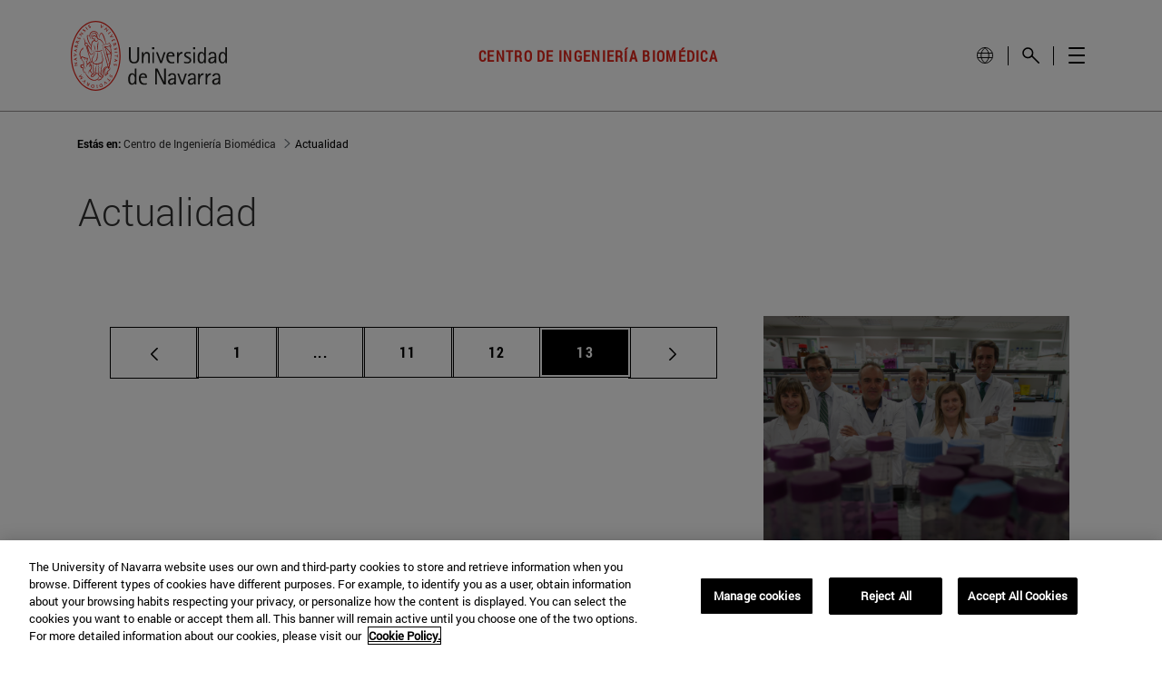

--- FILE ---
content_type: image/svg+xml
request_url: https://www.unav.edu/o/masteres-theme/images/flecha-hover.svg
body_size: 248
content:
<?xml version="1.0" encoding="utf-8"?>
<!-- Generator: Adobe Illustrator 15.0.0, SVG Export Plug-In . SVG Version: 6.00 Build 0)  -->
<!DOCTYPE svg PUBLIC "-//W3C//DTD SVG 1.1//EN" "http://www.w3.org/Graphics/SVG/1.1/DTD/svg11.dtd">
<svg version="1.1" id="Capa_1" xmlns="http://www.w3.org/2000/svg" xmlns:xlink="http://www.w3.org/1999/xlink" x="0px" y="0px"
	 width="67.535px" height="6.833px" viewBox="0 11.009 67.535 6.833" enable-background="new 0 11.009 67.535 6.833"
	 xml:space="preserve">
<g>
	<g>
		<defs>
			<rect id="SVGID_1_" x="-0.041" y="11.187" width="67.643" height="6.813"/>
		</defs>
		<clipPath id="SVGID_2_">
			<use xlink:href="#SVGID_1_"  overflow="visible"/>
		</clipPath>
		
			<line clip-path="url(#SVGID_2_)" fill="none" stroke="#5C5B5B" stroke-width="1" x1="-0.041" y1="14.594" x2="67.236" y2="14.594"/>
	</g>
	<g>
		<defs>
			<rect id="SVGID_3_" x="-0.041" y="11.187" width="67.643" height="6.813"/>
		</defs>
		<clipPath id="SVGID_4_">
			<use xlink:href="#SVGID_3_"  overflow="visible"/>
		</clipPath>
		<polyline clip-path="url(#SVGID_4_)" fill="none" stroke="#5C5B5B" stroke-width="1" points="63.768,11.37 67.235,14.594 
			63.768,17.816 		"/>
	</g>
</g>
</svg>


--- FILE ---
content_type: image/svg+xml
request_url: https://www.unav.edu/documents/10174/31575870/logo-universidad-de-navarra-2022-blanco.svg/375cfc6f-cb17-e277-6501-c425ee2561a9?t=1661255265422
body_size: 12052
content:
<?xml version="1.0" encoding="utf-8"?>
<!-- Generator: Adobe Illustrator 24.3.0, SVG Export Plug-In . SVG Version: 6.00 Build 0)  -->
<svg version="1.1" id="Capa_1" xmlns="http://www.w3.org/2000/svg" xmlns:xlink="http://www.w3.org/1999/xlink" x="0px" y="0px"
	 viewBox="0 0 302.5 136" style="enable-background:new 0 0 302.5 136;" xml:space="preserve">
<style type="text/css">
	.st0{fill:#FFFFFF;}
</style>
<g>
	<g>
		<path class="st0" d="M48.2,0C21.6,0,0,30.5,0,68c0,37.5,21.6,68,48.2,68c26.6,0,48.2-30.5,48.2-68C96.5,30.5,74.8,0,48.2,0z
			 M94.3,68c0,36.3-20.6,65.8-46,65.8c-25.4,0-46-29.5-46-65.8c0-36.3,20.7-65.8,46-65.8C73.6,2.2,94.3,31.7,94.3,68z"/>
		<path class="st0" d="M28.6,115.3l-6.1,2.3c0,0-0.1,0.1-0.1,0.1c0,0,0,0.1,0,0.1l0.4,0.4c0,0,0.1,0.1,0.2,0l4-1.5l-1.5,4.1
			c0,0.1,0,0.1,0,0.2l0.7,0.7c0,0,0.1,0,0.1,0c0,0,0,0,0,0c0,0,0.1,0,0.1-0.1l2.4-6.3c0-0.1,0-0.1,0-0.2
			C28.7,115.3,28.6,115.3,28.6,115.3z"/>
		<path class="st0" d="M64.9,118c-0.1,0-0.1,0-0.2,0c0,0-0.1,0.1,0,0.2l1.7,6.5c0,0,0,0.1,0.1,0.1c0,0,0,0,0,0c0,0,0.1,0,0.1,0
			l0.5-0.4c0,0,0.1-0.1,0-0.2l-1.2-4.3l3.9,1.9c0.1,0,0.1,0,0.2,0l0.8-0.6c0,0,0.1-0.1,0.1-0.1c0,0,0-0.1-0.1-0.1L64.9,118z"/>
		<path class="st0" d="M5.6,69C5.6,69,5.6,69,5.6,69l6.1-2.6c0.1,0,0.1-0.1,0.1-0.1c0-0.1,0-0.1-0.1-0.1l-5.9-2.9c0,0-0.1,0-0.1,0
			c0,0-0.1,0.1-0.1,0.1l0,0.6c0,0.1,0,0.1,0.1,0.1L9.5,66l-4,1.7c-0.1,0-0.1,0.1-0.1,0.1l0,1C5.4,68.9,5.4,68.9,5.6,69
			C5.5,69,5.5,69,5.6,69z"/>
		<path class="st0" d="M35.9,121.3c-0.1,0-0.2,0-0.2,0.1l-1.1,2c-0.2-0.1-0.3-0.2-0.5-0.2l-0.1-0.3c-0.2-1-0.4-2-0.7-2.5
			c-0.2-0.4-0.4-0.7-0.8-1c-0.1-0.1-0.2-0.1-0.4-0.2c-0.2-0.1-0.6-0.1-0.6-0.1c-0.1,0-0.1,0-0.1,0.1c0,0.1,0,0.1,0.1,0.2
			c0,0,0.2,0.1,0.3,0.3c0.2,0.2,0.4,0.6,0.5,1c0.2,0.5,0.4,1.4,0.6,2.2c-0.6,0-1.2,0.3-1.5,0.8c-0.3,0.5-0.3,0.9-0.2,1.4
			c0.2,0.5,0.6,0.9,1.3,1.3l1.2,0.7c0,0,0,0,0.1,0c0,0,0,0,0,0c0,0,0.1,0,0.1-0.1l2.9-5c0,0,0-0.1,0-0.1c0,0,0-0.1-0.1-0.1
			L35.9,121.3z M33.2,125.8L33.2,125.8c-0.4-0.2-1.1-0.8-0.7-1.7c0.1-0.3,0.3-0.4,0.6-0.5c0.1,0,0.2,0,0.2,0c0.3,0,0.6,0.1,0.9,0.3
			L33.2,125.8z"/>
		<path class="st0" d="M58.6,14.2C58.6,14.2,58.7,14.2,58.6,14.2l5.1-4.4c0,0,0.1-0.1,0-0.1c0,0,0-0.1-0.1-0.1l-0.5-0.3
			c-0.1,0-0.1,0-0.2,0l-3.3,2.8l0.1-4.4c0-0.1,0-0.1-0.1-0.1l-0.9-0.4c0,0-0.1,0-0.1,0c0,0-0.1,0.1-0.1,0.1L58.5,14
			C58.5,14.1,58.5,14.1,58.6,14.2C58.6,14.2,58.6,14.2,58.6,14.2z"/>
		<path class="st0" d="M65,17.8c0.1,0.1,0.1,0.1,0.2,0l3-3.3l0.3,6.5c0,0,0,0.1,0,0.1l0.2,0.2c0,0,0.1,0,0.1,0c0,0,0,0,0,0
			c0,0,0.1,0,0.1,0l3.9-4.3c0,0,0-0.1,0-0.1c0,0,0-0.1,0-0.1l-0.4-0.4c-0.1-0.1-0.1-0.1-0.2,0l-2.7,3l-0.2-5.8c0,0,0-0.1,0-0.1
			l-0.6-0.6c-0.1-0.1-0.1-0.1-0.2,0l-3.9,4.3c0,0,0,0.1,0,0.1c0,0,0,0.1,0,0.1L65,17.8z"/>
		<path class="st0" d="M71.9,24.9c0,0,0,0.1,0,0.1l0.5,0.7c0,0,0.1,0.1,0.1,0.1c0,0,0.1,0,0.1,0l4.5-3.6c0.1,0,0.1-0.1,0-0.2
			l-0.5-0.7c0,0-0.1-0.1-0.1-0.1c0,0-0.1,0-0.1,0L71.9,24.9C72,24.9,71.9,24.9,71.9,24.9z"/>
		<path class="st0" d="M75.9,31.7c0,0,0.1,0.1,0.1,0.1c0,0,0,0,0,0l6.5-0.5c0,0,0.1,0,0.1-0.1c0,0,0-0.1,0-0.1l-0.3-0.5
			c0-0.1-0.1-0.1-0.1-0.1l-4.3,0.3l2.6-3.5c0,0,0-0.1,0-0.2l-0.5-0.9c0,0-0.1-0.1-0.1-0.1c0,0-0.1,0-0.1,0.1l-4,5.3
			C75.9,31.5,75.8,31.6,75.9,31.7z"/>
		<path class="st0" d="M81.9,37.7l0.5,1.3c0,0.1,0.1,0.1,0.2,0.1l0.5-0.2c0.1,0,0.1-0.1,0.1-0.2l-0.5-1.3l1.7-0.7l0.7,1.9
			c0,0,0,0.1,0.1,0.1c0,0,0.1,0,0.1,0l0.5-0.2c0.1,0,0.1-0.1,0.1-0.2l-1.1-2.8c0,0,0-0.1-0.1-0.1c0,0-0.1,0-0.1,0l-5.3,2.1
			c-0.1,0-0.1,0.1-0.1,0.2l1.1,2.8c0,0,0,0.1,0.1,0.1c0,0,0,0,0.1,0c0,0,0,0,0.1,0l0.5-0.2c0.1,0,0.1-0.1,0.1-0.2l-0.7-1.9
			L81.9,37.7z"/>
		<path class="st0" d="M86.5,54.2l0.1,0.1L86.5,54.2c-0.2,0.6-0.4,1.2-0.9,1.3c-0.1,0-0.1,0-0.2,0c-0.3,0-0.5-0.3-0.6-0.5
			c0,0,0-0.1,0-0.1c0-0.1,0-0.2,0-0.3c0-0.4,0.3-1,0.6-1.3l0.2-0.2c0,0,0.1-0.1,0-0.2c0-0.1-0.1-0.1-0.1-0.1l-1,0.2
			c0,0-0.1,0-0.1,0.1l0,0c-0.3,0.4-0.4,1.1-0.3,1.6c0.1,0.9,0.8,1.9,1.8,1.9c0.1,0,0.2,0,0.2,0c1.1-0.2,1.4-1.2,1.7-2
			c0.2-0.6,0.4-1.2,0.9-1.2c0.1,0,0.1,0,0.2,0c0.2,0,0.4,0.2,0.5,0.5c0,0,0,0.1,0,0.1c0,0.1,0,0.1,0,0.2c0,0.3-0.2,0.8-0.5,1.1
			l-0.2,0.2c0,0,0,0.1,0,0.2c0,0.1,0.1,0.1,0.1,0.1l1-0.2c0,0,0.1,0,0.1-0.1l0-0.1c0.2-0.5,0.3-0.9,0.2-1.4
			c-0.1-0.4-0.3-0.9-0.6-1.2c-0.3-0.3-0.7-0.6-1.3-0.5C87.1,52.5,86.7,53.4,86.5,54.2z"/>
		<path class="st0" d="M84.7,60.9l0.1,0.9c0,0,0,0.1,0,0.1c0,0,0.1,0,0.1,0c0,0,0,0,0,0l5.7-0.4c0.1,0,0.1-0.1,0.1-0.2l-0.1-0.9
			c0,0,0-0.1,0-0.1c0,0-0.1,0-0.1,0l-5.7,0.4C84.7,60.8,84.7,60.9,84.7,60.9z"/>
		<path class="st0" d="M90.9,65.8c0,0-0.1,0-0.1,0l-0.5,0c0,0,0,0,0,0c-0.1,0-0.1,0.1-0.1,0.1l0,2l-5.1-0.1c0,0-0.1,0-0.1,0
			c0,0,0,0.1,0,0.1l0,0.9c0,0.1,0.1,0.1,0.1,0.1l5.1,0.1l0,2c0,0,0,0.1,0,0.1c0,0,0.1,0,0.1,0l0.5,0c0,0,0,0,0,0
			c0.1,0,0.1-0.1,0.1-0.1l0.1-5.2C90.9,65.9,90.9,65.8,90.9,65.8z"/>
		<path class="st0" d="M87.9,84c-1-0.2-1.6,0.5-2.2,1.2c-0.4,0.5-0.8,1-1.3,0.9c-0.1,0-0.1,0-0.2-0.1c-0.3-0.1-0.4-0.4-0.4-0.7
			c0,0,0-0.1,0-0.1c0-0.1,0-0.2,0.1-0.3c0.1-0.4,0.6-0.8,1-1l0.3-0.1c0.1,0,0.1-0.1,0.1-0.1c0-0.1-0.1-0.1-0.1-0.1l-1-0.2
			c0,0-0.1,0-0.1,0l0,0c-0.4,0.3-0.7,0.8-0.8,1.4c-0.2,1,0.2,2.2,1.3,2.4c1.1,0.2,1.7-0.6,2.3-1.2c0.5-0.6,0.8-0.9,1.2-0.9
			c0.1,0,0.1,0,0.2,0.1c0.2,0.1,0.3,0.4,0.3,0.6c0,0,0,0.1,0,0.1c0,0.1,0,0.1-0.1,0.2c-0.1,0.3-0.4,0.6-0.9,0.9l-0.2,0.1
			c-0.1,0-0.1,0.1-0.1,0.1c0,0.1,0.1,0.1,0.1,0.1l1,0.2c0,0,0,0,0,0c0,0,0.1,0,0.1,0l0,0c0.4-0.4,0.6-0.8,0.7-1.3
			c0.1-0.4,0-0.9-0.1-1.3C88.9,84.6,88.6,84.2,87.9,84z"/>
		<path class="st0" d="M80,106.8c-0.9-0.5-1.7,0-2.4,0.4c-0.6,0.3-1.1,0.6-1.5,0.4c-0.1,0-0.1-0.1-0.2-0.1c-0.2-0.2-0.2-0.5-0.1-0.8
			c0,0,0,0,0-0.1c0-0.1,0.1-0.1,0.1-0.2c0.3-0.3,0.8-0.5,1.2-0.6l0.3,0c0.1,0,0.1-0.1,0.1-0.1s0-0.1-0.1-0.2l-0.9-0.6
			c0,0-0.1,0-0.1,0l0,0c-0.4,0.1-1,0.5-1.2,1c-0.3,0.5-0.4,1-0.4,1.5c0,0.5,0.3,1,0.7,1.2c1,0.6,1.8,0,2.6-0.4
			c0.6-0.4,1-0.6,1.4-0.4c0.1,0.1,0.2,0.1,0.2,0.2c0.1,0.2,0.1,0.4,0.1,0.6c0,0,0,0.1-0.1,0.1c0,0.1-0.1,0.1-0.1,0.2
			c-0.2,0.2-0.6,0.4-1.1,0.5l-0.3,0c-0.1,0-0.1,0.1-0.1,0.1c0,0.1,0,0.1,0.1,0.2l0.9,0.5c0,0,0,0,0.1,0c0,0,0,0,0.1,0l0.1,0
			c0.4-0.2,0.8-0.5,1.1-1c0.2-0.4,0.3-0.8,0.3-1.2C80.7,107.6,80.5,107.1,80,106.8z"/>
		<path class="st0" d="M76.6,113.7c0,0-0.1,0-0.1,0c0,0-0.1,0-0.1,0.1l-1.2,1.5l-3.9-3.3c-0.1-0.1-0.2,0-0.2,0l-0.6,0.7
			c0,0,0,0.1,0,0.1c0,0,0,0.1,0.1,0.1l3.9,3.3l-1.2,1.5c0,0,0,0.1,0,0.1c0,0,0,0.1,0.1,0.1l0.4,0.3c0,0,0.1,0,0.1,0
			c0,0,0.1,0,0.1-0.1l3.2-4c0.1-0.1,0-0.2,0-0.2L76.6,113.7z"/>
		<path class="st0" d="M59.8,122c0-0.1-0.1-0.1-0.2-0.1l-1.2,0.5c-1.2,0.5-2,1.2-2.5,1.9c-0.5,0.8-0.6,1.8-0.2,2.8
			c0.5,1.1,1.3,1.7,2.5,1.7c0.9,0,1.8-0.4,2.5-0.7l1.2-0.5c0,0,0.1,0,0.1-0.1c0,0,0-0.1,0-0.1L59.8,122z M60.3,127.4
			c-1.9,0.8-3.1,0.4-3.7-1.1c-0.2-0.5-0.2-0.9-0.1-1.4c0.1-0.2,0.2-0.4,0.3-0.5c0.4-0.4,0.9-0.8,1.8-1.2l0.2-0.1l1.7,4.2L60.3,127.4
			z"/>
		<path class="st0" d="M51.2,124.6c0,0-0.1,0-0.1,0l-0.9,0.1c-0.1,0-0.1,0.1-0.1,0.2l0.5,5.8c0,0,0,0.1,0.1,0.1c0,0,0.1,0,0.1,0
			c0,0,0,0,0,0l0.9-0.1c0.1,0,0.1-0.1,0.1-0.2L51.2,124.6C51.3,124.6,51.3,124.6,51.2,124.6z"/>
		<path class="st0" d="M43.2,124c-1.6-0.3-3.5,0.5-3.9,2.5c-0.2,0.9,0,1.7,0.5,2.4c0.5,0.7,1.2,1.1,2.2,1.3c0.2,0,0.5,0.1,0.7,0.1
			c1.3,0,2.8-0.8,3.2-2.5c0.2-0.9,0-1.7-0.5-2.4C44.9,124.7,44.2,124.2,43.2,124z M44.7,127.5c-0.1,0.6-0.3,1-0.6,1.3
			c-0.3,0.3-0.6,0.5-1,0.6c-0.2,0-0.4,0-0.7,0c-0.9-0.2-1.4-0.7-1.6-1.1c-0.3-0.5-0.4-1.1-0.3-1.6c0.1-0.6,0.3-1,0.6-1.3
			c0.3-0.3,0.6-0.5,1-0.6c0.1,0,0.2,0,0.3,0c0.1,0,0.3,0,0.4,0c0.9,0.2,1.4,0.7,1.6,1.1C44.7,126.4,44.8,127,44.7,127.5z"/>
		<path class="st0" d="M24.1,110.5l-0.3-0.5c0,0-0.1-0.1-0.1-0.1c0,0-0.1,0-0.1,0l-3.3,2.2l2.2-4.2c0,0,0-0.1,0-0.1l-0.1-0.2
			c0,0-0.1-0.1-0.1-0.1l-4.4,0.1l3.1-2c0,0,0.1-0.1,0.1-0.1c0,0,0-0.1,0-0.1l-0.5-0.8c0-0.1-0.1-0.1-0.2,0l-4.8,3.1
			c-0.1,0-0.1,0.1,0,0.2l0.3,0.5c0,0,0.1,0.1,0.1,0.1l5-0.1l-2.3,4.5c0,0,0,0.1,0,0.1l0.4,0.7c0,0,0.1,0.1,0.1,0.1c0,0,0.1,0,0.1,0
			l4.8-3.1C24.1,110.7,24.1,110.6,24.1,110.5z"/>
		<path class="st0" d="M13.3,85.8l-4.3,0.8l3.6-5.4l0,0c0,0,0-0.1,0-0.1l0-0.3c0-0.1-0.1-0.1-0.2-0.1l-5.6,1.1c0,0-0.1,0-0.1,0.1
			c0,0,0,0.1,0,0.1l0.1,0.5c0,0.1,0.1,0.1,0.2,0.1l3.9-0.7l-3.3,4.8c0,0,0,0.1,0,0.1l0.1,0.8c0,0,0,0.1,0.1,0.1c0,0,0.1,0,0.1,0
			c0,0,0,0,0,0l5.6-1.1c0,0,0.1,0,0.1-0.1c0,0,0-0.1,0-0.1L13.4,86C13.4,85.9,13.3,85.8,13.3,85.8z"/>
		<path class="st0" d="M13.8,46c-0.1,0-0.1,0-0.1,0.1c0,0-0.1,0.2-0.2,0.4c-0.2,0.3-0.5,0.6-0.8,0.8c-0.4,0.3-1.2,0.9-1.9,1.3
			c-0.2-0.6-0.7-1.1-1.2-1.2c-0.5-0.1-1,0-1.3,0.2c-0.4,0.3-0.7,0.9-0.9,1.7l-0.3,1.3c0,0.1,0,0.2,0.1,0.2l5.6,1.3c0,0,0,0,0,0
			c0,0,0.1,0,0.1,0c0,0,0.1-0.1,0.1-0.1l0.2-0.9c0-0.1,0-0.2-0.1-0.2l-2.2-0.5c0-0.2,0.1-0.4,0.1-0.6l0.2-0.1c0.9-0.5,1.7-1,2.1-1.4
			c0.3-0.3,0.5-0.6,0.6-1.1c0-0.1,0.1-0.3,0.1-0.4c0-0.3-0.1-0.6-0.1-0.6C14,46,13.9,46,13.8,46z M10.2,50.2l-2.1-0.5l0-0.1
			c0.1-0.3,0.4-1.2,1.3-1c0.3,0.1,0.5,0.2,0.6,0.4C10.3,49.3,10.3,49.7,10.2,50.2z"/>
		<path class="st0" d="M83.4,50.1C83.5,50.2,83.5,50.2,83.4,50.1c0.1,0,0.1,0,0.2,0c0.1,0,0.1-0.1,0.1-0.2c0,0,0-0.2,0-0.4
			c0-0.3,0.2-0.7,0.3-1.1c0.2-0.5,0.8-1.6,1.1-2c0.5,0.5,1.1,0.6,1.6,0.5c0.5-0.1,0.9-0.4,1.1-0.8c0.2-0.5,0.2-1.1,0-1.9l-0.4-1.3
			c0,0,0-0.1-0.1-0.1c0,0-0.1,0-0.1,0l-5.5,1.6c0,0-0.1,0-0.1,0.1c0,0,0,0.1,0,0.1l0.2,0.9c0,0,0,0.1,0.1,0.1c0,0,0.1,0,0.1,0
			l2.1-0.6c0.1,0.2,0.1,0.4,0.2,0.5l-0.1,0.2c-0.5,0.9-1.1,1.7-1.2,2.3c-0.1,0.4-0.2,0.8-0.1,1.3c0,0.2,0.1,0.3,0.1,0.4
			C83.2,49.9,83.4,50.1,83.4,50.1z M86.9,44.1l0,0.1c0.1,0.3,0.2,1.3-0.7,1.6c-0.3,0.1-0.5,0.1-0.7-0.1c-0.3-0.2-0.5-0.5-0.7-1
			L86.9,44.1z"/>
		<path class="st0" d="M17.8,36.1C17.8,36.1,17.9,36.1,17.8,36.1c0.1,0,0.1,0,0.1,0c0,0,0.1,0,0.1-0.1l1.3-2.8c0,0,0-0.1,0-0.1
			c0,0,0-0.1-0.1-0.1l-0.4-0.2c-0.1,0-0.2,0-0.2,0.1l-0.8,1.8L16.1,34l0.6-1.3c0-0.1,0-0.2-0.1-0.2l-0.4-0.2c-0.1,0-0.2,0-0.2,0.1
			l-0.6,1.3l-1.7-0.8l0.8-1.8c0-0.1,0-0.2-0.1-0.2l-0.4-0.2c0,0-0.1,0-0.1,0c0,0-0.1,0-0.1,0.1l-1.3,2.8c0,0.1,0,0.2,0.1,0.2
			L17.8,36.1z"/>
		<path class="st0" d="M21,29.9C21,29.9,21.1,29.9,21,29.9c0.1,0,0.1,0,0.1,0c0,0,0.1,0,0.1-0.1l0.3-0.5c0-0.1,0-0.2,0-0.2l-3.7-2.5
			l6.3-1.3c0,0,0.1,0,0.1-0.1l0.1-0.2c0-0.1,0-0.2,0-0.2l-4.8-3.2c0,0-0.1,0-0.1,0c0,0-0.1,0-0.1,0.1L19,22.2c0,0.1,0,0.2,0,0.2
			l3.3,2.2l-5.6,1.1c0,0-0.1,0-0.1,0.1l-0.5,0.7c0,0,0,0.1,0,0.1c0,0,0,0.1,0.1,0.1L21,29.9z"/>
		<path class="st0" d="M26,19.3l0-0.1L26,19.3c0.6-0.2,1.2-0.3,1.5,0c0.1,0.1,0.1,0.2,0.2,0.2c0.1,0.2,0.1,0.5-0.1,0.7
			c0,0-0.1,0.1-0.1,0.1c-0.1,0.1-0.1,0.1-0.2,0.2c-0.3,0.2-0.9,0.3-1.3,0.2l-0.3,0c-0.1,0-0.1,0-0.1,0.1c0,0.1,0,0.1,0,0.2l0.7,0.8
			c0,0,0.1,0,0.1,0l0.1,0c0.4,0,1.1-0.3,1.4-0.7c0.4-0.4,0.6-0.9,0.7-1.3c0.1-0.5-0.1-1-0.4-1.4c-0.8-0.8-1.8-0.5-2.6-0.3
			c-0.6,0.2-1.2,0.3-1.5,0c0-0.1-0.1-0.1-0.1-0.2c-0.1-0.2-0.1-0.5,0.1-0.7c0,0,0-0.1,0.1-0.1c0,0,0.1-0.1,0.2-0.1
			c0.3-0.2,0.7-0.3,1.2-0.2l0.3,0c0.1,0,0.1,0,0.1-0.1c0-0.1,0-0.1,0-0.2l-0.7-0.7c0,0-0.1-0.1-0.1,0l-0.1,0
			c-0.5,0.1-0.9,0.3-1.3,0.7c-0.3,0.3-0.5,0.7-0.6,1.1c-0.1,0.4,0,0.9,0.4,1.4C24.3,19.8,25.2,19.5,26,19.3z"/>
		<path class="st0" d="M31.8,17.2c0,0,0.1,0.1,0.1,0.1c0,0,0.1,0,0.1,0l0.7-0.5c0,0,0.1-0.1,0.1-0.1c0,0,0-0.1,0-0.1l-3.3-4.7
			c0-0.1-0.1-0.1-0.2,0l-0.7,0.5c0,0-0.1,0.1-0.1,0.1c0,0,0,0.1,0,0.1L31.8,17.2z"/>
		<path class="st0" d="M36.1,11.6l0-0.1L36.1,11.6c0.7,0.1,1.2,0.1,1.4,0.6c0,0.1,0.1,0.2,0.1,0.3c0,0.3-0.1,0.6-0.4,0.7
			c0,0,0,0-0.1,0c-0.1,0-0.2,0.1-0.2,0.1c-0.4,0.1-1,0-1.3-0.2l-0.3-0.2c-0.1,0-0.1,0-0.2,0c0,0-0.1,0.1,0,0.2l0.4,1
			c0,0,0,0.1,0.1,0.1l0,0c0.2,0.1,0.4,0.1,0.6,0.1c0.3,0,0.7-0.1,1-0.2c0.9-0.4,1.7-1.4,1.2-2.5c-0.5-1-1.5-1.1-2.3-1.2
			c-0.7-0.1-1.2-0.1-1.4-0.5c0-0.1,0-0.1-0.1-0.2c0-0.3,0.1-0.5,0.3-0.6c0,0,0.1,0,0.1-0.1c0.1,0,0.1-0.1,0.2-0.1
			c0.3-0.1,0.8,0,1.2,0.2l0.3,0.1c0.1,0,0.1,0,0.2,0c0,0,0.1-0.1,0-0.2l-0.4-1c0,0-0.1-0.1-0.1-0.1l-0.1,0c-0.5-0.1-0.9,0-1.4,0.2
			c-0.4,0.2-0.7,0.5-0.9,0.8c-0.2,0.3-0.4,0.8-0.1,1.4C34.3,11.4,35.3,11.6,36.1,11.6z"/>
		<path class="st0" d="M15.2,42.8l-2.1-0.7c0.1-0.2,0.1-0.4,0.1-0.6l0.3-0.1c0.9-0.4,1.8-0.8,2.3-1.2c0.3-0.3,0.6-0.5,0.8-1
			c0-0.1,0.1-0.3,0.1-0.4c0-0.3,0-0.6,0-0.6c0-0.1-0.1-0.1-0.1-0.1c-0.1,0-0.1,0-0.1,0.1c0,0-0.1,0.2-0.2,0.4
			c-0.2,0.3-0.5,0.5-0.9,0.7c-0.4,0.3-1.3,0.7-2,1.1c-0.1-0.6-0.5-1.1-1.1-1.3c-0.5-0.2-0.9-0.1-1.3,0.1c-0.4,0.3-0.8,0.8-1,1.5
			l-0.4,1.3c0,0.1,0,0.2,0.1,0.2l5.4,1.9c0,0,0,0,0,0c0,0,0,0,0.1,0c0,0,0.1,0,0.1-0.1l0.3-0.9C15.3,42.9,15.3,42.8,15.2,42.8z
			 M12.4,41.8l-2-0.7l0-0.1c0.1-0.3,0.5-1.2,1.4-0.9c0.3,0.1,0.5,0.3,0.6,0.5C12.6,40.9,12.6,41.3,12.4,41.8z"/>
		<path class="st0" d="M42.4,30.2c-0.1,0.1-0.2,0.3-0.2,0.5c0,0.2,0.1,0.4,0.2,0.5c0.1,0.1,0.3,0.2,0.5,0.2c0.2,0,0.4-0.1,0.5-0.2
			c0.1-0.1,0.2-0.3,0.2-0.5c0-0.2-0.1-0.4-0.2-0.5C43,29.9,42.6,29.9,42.4,30.2z"/>
		<path class="st0" d="M46.9,52C46.9,52,46.9,52,46.9,52c-0.2-0.9-0.5-1.8-0.7-2.6c-0.3-1-0.6-1.8-0.9-2.5c0-0.1-0.1-0.1-0.2-0.1
			C45,46.9,45,46.9,45,47c0,0.8,0.1,1.6,0.3,2.7c0.1,0.8,0.3,1.6,0.5,2.6c0.2,0.9,0.5,1.8,0.7,2.6c0.3,1,0.6,1.8,0.9,2.5
			c0,0.1,0.1,0.1,0.2,0.1c0,0,0,0,0,0c0.1,0,0.1-0.1,0.1-0.2c0-0.8-0.1-1.6-0.3-2.7C47.3,53.8,47.1,52.9,46.9,52z"/>
		<path class="st0" d="M51.5,60.9c-0.1,0-0.2,0.1-0.2,0.2c-0.2,1.4-0.3,2.8-0.4,4.1c0,0.3-0.1,0.7-0.1,1l0,0.2
			c-0.1,1.6-0.3,3.3-0.5,4.9c-0.3,1.6-0.6,3.2-1.4,4.7c-0.2,0.4-0.4,0.7-0.7,0.9c-0.2,0.3-0.5,0.5-0.9,0.7c-0.6,0.3-1.4,0.5-2.3,0.5
			c-0.1,0-0.2,0.1-0.2,0.1c0,0.1,0,0.2,0.1,0.2c0.5,0.2,1,0.2,1.4,0.2c0.4,0,0.9-0.1,1.3-0.2c0.8-0.3,1.6-0.9,2.2-1.8
			c0.5-0.7,0.9-1.5,1.2-2.5c0.3-0.8,0.5-1.6,0.6-2.6c0.2-1.6,0.3-3.3,0.3-5.3c0-1.8-0.2-3.5-0.4-5.2C51.7,61,51.6,60.9,51.5,60.9z"
			/>
		<path class="st0" d="M51.6,57.8C51.6,57.8,51.6,57.8,51.6,57.8c0.1,0,0.2-0.1,0.2-0.2c0.2-1.3,0.4-2.6,0.5-3.9l0.1-0.6
			c0.1-1.3,0.3-2.7,0.4-4.1c0.2-1.6,0.3-3,0.4-4.3l0,0c0.1-1.4,0.2-2.8,0.2-4.3c0-0.1-0.1-0.2-0.1-0.2c-0.1,0-0.2,0-0.2,0.1
			c-0.4,1.2-0.8,2.6-1.1,4.2c-0.3,1.4-0.5,2.9-0.6,4.3c-0.2,1.5-0.2,3-0.2,4.4c0,1.7,0.1,3.1,0.4,4.4C51.4,57.7,51.5,57.8,51.6,57.8
			z"/>
		<path class="st0" d="M47.1,58.3c-0.1,0-0.2,0-0.2,0.1c-0.1,0.1,0,0.2,0,0.2c0.4,0.5,1,0.8,1.7,1.1c0.6,0.2,1.3,0.4,2,0.5
			c0.4,0,0.8,0.1,1.2,0.1c0.9,0,1.8-0.1,2.8-0.3c1.3-0.3,2.6-0.7,3.8-1.2c0,0,0,0,0,0c1.4-0.7,2.5-1.4,3.3-2.2
			c0.1-0.1,0.1-0.2,0-0.2c0-0.1-0.1-0.1-0.2-0.1c-1.1,0.5-2.2,1-3.5,1.4c-1.2,0.4-2.4,0.7-3.6,0.9c-1.4,0.3-2.6,0.4-3.7,0.4
			C49.7,59,48.3,58.9,47.1,58.3z"/>
		<path class="st0" d="M26.5,73.4C26.5,73.4,26.5,73.4,26.5,73.4c-0.2,0-0.4,0.1-0.8,0.2c-0.1,0-0.1,0.1-0.1,0.2
			c0.1,0.4,0.3,0.6,0.4,0.7c0.2,0.2,0.3,0.3,0.5,0.4C26.8,75,27,75,27.2,75c0,0,0.1,0,0.1,0c0.3,0,0.5-0.1,0.8-0.2
			c0.1,0,0.1-0.1,0.1-0.2c-0.1-0.4-0.3-0.6-0.4-0.7c-0.2-0.2-0.3-0.3-0.5-0.4C27,73.4,26.8,73.4,26.5,73.4z"/>
		<path class="st0" d="M64.7,103.3c0.3-0.8,0.5-1.7,0.7-2.8c0.1-0.4,0.2-0.9,0.2-1.4l0-0.1c0.1-0.4,0.1-0.8,0.2-1.3
			c0.4-1.9,1-3.5,2-4.7c0.6-0.7,1.2-1.3,1.9-1.7c0.5-0.4,1.1-0.7,2-1l0.2,0.7c0.1,0.5,0.3,1,0.4,1.6c0.1,0.2,0.2,0.4,0.4,0.5
			c0.4,0.2,0.8,0,1-0.4c0.3-0.8,0.6-1.6,0.9-2.5c0.2,0.2,0.3,0.5,0.4,0.7c0.2,0.5,0.3,1,0.3,1.6c0,0.5-0.2,1-0.4,1.5
			c-0.3,0.5-0.6,1-0.9,1.3c-0.3,0.3-0.7,0.5-1.1,0.8c-0.1,0.1-0.2,0.1-0.3,0.2c-0.6,0.4-1.1,0.8-1.5,1.2L71,97.6l-0.2,0.2
			c-0.1,0.1-0.2,0.3-0.3,0.4c-0.2,0.3-0.3,0.6-0.5,0.9c-0.3,0.6-0.5,1.2-0.7,1.8c-0.1,0.4,0.1,0.8,0.4,0.9l0.9,0.4
			c-0.1,0.1-0.2,0.2-0.3,0.3l-1.2,1.1c-0.5,0.4-1,0.9-1.4,1.3l0-0.1c0-0.5,0-1,0-1.5c0-1.1,0-2-0.1-3c0-0.1-0.1-0.2-0.2-0.2
			c-0.1,0-0.2,0.1-0.2,0.2c-0.1,0.9-0.3,1.9-0.4,3c-0.1,0.5-0.1,1-0.2,1.5l-0.2,1.5c0,0.2,0,0.3,0.1,0.4c0.2,0.2,0.5,0.3,0.8,0.1
			l0,0c0.3-0.2,0.6-0.5,0.9-0.7c0.5-0.4,1.1-0.9,1.6-1.3l1.2-1c0.3-0.2,0.6-0.5,0.8-0.7l0.4-0.3c0.1-0.1,0.2-0.2,0.2-0.3
			c0.1-0.2,0.1-0.4,0-0.6c-0.1-0.2-0.2-0.3-0.4-0.4l-1.3-0.6c0.1-0.3,0.3-0.7,0.4-0.9c0.1-0.3,0.3-0.5,0.4-0.7
			c0.1-0.1,0.1-0.2,0.2-0.3l0.3-0.3c0.3-0.4,0.7-0.7,1.2-1.1l0.2-0.2c0.2-0.1,0.3-0.3,0.5-0.4c0.3-0.3,0.5-0.5,0.7-0.7
			c0.4-0.5,0.8-1.1,1-1.8c0.2-0.7,0.4-1.4,0.3-2c-0.1-0.7-0.3-1.4-0.6-1.9c-0.2-0.4-0.5-0.7-0.8-0.9c0.3-0.9,0.6-1.8,0.9-3
			c0.1-0.3,0.2-0.6,0.3-1l0,0c0.3-0.1,0.5-0.3,0.7-0.5c0.3-0.4,0.5-0.9,0.5-1.4c0-0.5-0.2-0.9-0.5-1.3c0.2-0.8,0.3-1.4,0.4-2
			c0.8-4.2,1.3-8.4,1.5-12.5c0-0.9,0.1-1.9,0.1-3c0.7-0.3,1.1-1,1.1-1.8c0-0.7-0.4-1.4-1.1-1.7c-0.1-1.9-0.2-3.9-0.4-6.1
			c-0.2-1.6-0.4-3.3-0.7-4.9c0.6-0.3,1-1,1-1.7c0-1-0.8-1.8-1.7-1.9c-0.3-1.3-0.6-2.6-1-3.8c0,0,0,0,0-0.1c-0.1-0.1-0.1-0.2-0.3-0.3
			c-0.1,0-0.3,0-0.4,0c-0.9,0.4-2,0.9-3.4,1.4c-0.9,0.3-1.9,0.6-3,0.9c-0.5-2.6-1.2-5.3-2-8.3c-0.4-1.4-0.8-2.8-1.3-4.1l0,0
			c-0.5-1.5-1-2.8-1.6-4.1c-0.5-1.1-1.2-2.6-2.3-3.9c-0.3-0.3-0.6-0.6-0.9-0.8c-0.3-0.2-0.7-0.5-1.3-0.6c-0.3,0-0.6,0-0.8,0.1
			c-0.2,0.1-0.5,0.2-0.7,0.4c-0.2,0.2-0.4,0.4-0.4,0.5c-0.1,0.2-0.2,0.3-0.3,0.5c-0.8,1.2-1.4,2.5-1.9,4c-0.5,1.6-0.7,3-0.7,4.3
			c0,0.1,0.1,0.2,0.2,0.2c0.1,0,0.2-0.1,0.2-0.1c0.2-1.4,0.7-2.7,1.2-4.1c0.3-0.7,0.6-1.3,0.9-1.9c0,0,0,0,0,0
			c0.4-0.7,0.7-1.2,1.1-1.7c0.1-0.1,0.2-0.3,0.3-0.4c0.1-0.1,0.2-0.2,0.3-0.3c0.2-0.1,0.3-0.2,0.5-0.2c0.2,0,0.3,0.1,0.6,0.3
			c0.2,0.2,0.4,0.4,0.6,0.7c0.4,0.5,0.8,1.1,1.1,1.7c0.4,0.6,0.7,1.3,0.9,1.9c0.6,1.4,1.1,2.8,1.6,4c0.3,0.9,0.7,1.8,1,2.7
			c0.2,0.4,0.3,0.9,0.5,1.3l0.5,1.5c0.8,2.1,1.5,4.3,2.3,6.5c0,0-0.1,0-0.1,0c-1,0.3-2.1,0.5-3.3,0.8c-0.3-0.6-0.7-1.2-1.2-1.9
			c-0.3-0.5-0.6-0.9-0.9-1.4l-0.4-0.6c-0.3-0.5-0.6-0.9-0.9-1.4l-1-1.5L60,38.4c0,0,0-0.1-0.1-0.1c0,0,0,0,0,0
			c-0.8-1.2-1.9-2.1-3.2-2.7c-0.6-0.3-1.3-0.5-2-0.7c-0.6-0.1-1.1-0.4-1.5-0.7c-0.4-0.3-0.8-0.7-1-1.2c-0.1-0.2-0.2-0.5-0.3-0.8
			c0-0.1,0-0.1,0-0.2l-0.2-0.8c-0.3-1.4-0.6-2.6-1-3.9c-0.1-0.3-0.2-0.6-0.4-1c-0.1-0.4-0.3-0.7-0.5-1c-0.4-0.7-1-1.3-1.6-1.7
			c-0.6-0.4-1.4-0.6-2.2-0.6c-0.7,0-1.4,0.1-2.1,0.3c-0.1,0-0.2,0.1-0.3,0.1c-0.2,0.1-0.4,0.1-0.6,0.2c-0.3,0.1-0.7,0.3-0.9,0.5
			c-0.6,0.4-1.1,0.8-1.6,1.4c-0.2,0.3-0.4,0.6-0.6,0.9c-0.2,0.3-0.3,0.7-0.4,1c-0.2,0.7-0.2,1.4-0.1,2.1c0,0.3,0.1,0.6,0.1,0.8
			c0.1,0.3,0.2,0.6,0.2,0.8c0,0.1,0.1,0.2,0.2,0.3c0,0,0.1,0.1,0.1,0.1l0.9,0.6l0,0c0.1,0.4,0.1,0.8,0.2,1.1c0,0.2,0.1,0.4,0.1,0.6
			l0.1,0.4c0.1,0.3,0.4,0.5,0.7,0.4l0.8-0.2c0.4,0.4,0.8,0.8,1.2,1.1c0.7,0.4,1.3,0.6,1.8,0.6l0.1,0c0,0,0,0,0,0
			c0.1,0,0.3-0.1,0.3-0.2c0.4-0.4,0.7-1,0.9-1.6c0.2-0.5,0.3-1.1,0.3-1.7c0-0.1-0.1-0.2-0.1-0.2c-0.1,0-0.2,0-0.2,0.1
			c-0.4,1.1-0.9,1.9-1.4,2.5c-0.4-0.1-0.8-0.3-1.2-0.6c-0.4-0.3-0.8-0.7-1.1-1.1l-0.1-0.1c-0.1-0.2-0.4-0.3-0.6-0.2l-0.6,0.1
			c0-0.1-0.1-0.3-0.1-0.4c-0.1-0.4-0.2-0.7-0.3-1.1l-0.1-0.2c0-0.1-0.1-0.2-0.2-0.3l-0.7-0.4L40.4,31c0,0,0,0,0,0c0,0,0,0,0,0
			L40,30.3c-0.1-0.2-0.2-0.3-0.2-0.5c0.5-0.1,1-0.2,1.6-0.4c0.3-0.1,0.6-0.2,0.9-0.2l0.1,0c0.1,0,0.2-0.1,0.3-0.1c0.1,0,0.3,0,0.4,0
			c0.6,0,1.1,0.1,1.5,0.4c0.2,0.1,0.4,0.3,0.6,0.5l0,0c0.1,0.1,0.3,0.2,0.4,0.1c0.1,0,0.2,0,0.3-0.1l0.8-0.4l0.2-0.1l0.5,1.3
			c0,0.1,0.1,0.2,0.2,0.3c0.2,0.1,0.3,0.2,0.5,0.3c0.9,0.6,1.6,1.1,2.4,1.5c0.1,0.3,0.2,0.7,0.4,1c0.4,0.7,0.9,1.3,1.5,1.7
			c0.1,0.1,0.2,0.2,0.4,0.2c0,0,0,0,0,0.1l0,0.1c-0.2,0.8-0.4,1.6-0.9,2.2c-0.5,0.7-1.2,0.9-1.8,1c-0.1,0-0.2,0-0.3,0
			c-0.1,0-0.1,0-0.2,0l-0.2,0c-0.1,0-0.3,0-0.4,0c-0.3,0-0.7-0.1-0.9-0.3c-0.6-0.3-1-0.9-1.1-1.5c0-0.1,0-0.1-0.1-0.2
			c-0.2-0.4-0.7-0.4-1-0.2l0,0c-0.8,0.5-1.5,0.9-2.2,1.3c-0.9,0.6-1.5,1.1-2.1,1.7c-0.3,0.3-0.7,0.7-0.9,1.2
			c-0.1,0.1-0.1,0.2-0.1,0.3c0,0,0,0.1,0,0.1l0,0.1c0,0.1-0.1,0.2-0.1,0.2c0,0.1,0,0.1-0.1,0.2c0,0.1-0.1,0.3-0.1,0.4
			c-0.2,0.8-0.3,1.6-0.4,2.6c-0.1,1-0.2,1.9-0.2,2.6c0,0.1,0,0.1,0,0.2c-1-1.3-2-2.9-2.9-4.8c-0.9-1.8-1.7-3.9-2.4-6.1
			c0-0.1-0.1-0.2-0.1-0.3c-0.1-0.2-0.1-0.3-0.2-0.5l-0.2-0.8c0-0.2-0.1-0.3-0.1-0.5c-0.1-0.4-0.2-0.8-0.3-1.1l-0.4-1.6l0-0.2
			c-0.1-0.5-0.2-1-0.3-1.5l-0.2-0.8c0-0.2,0-0.3,0.1-0.5c0.1-0.2,0.2-0.3,0.3-0.4c0.1,0,0.1-0.1,0.2-0.1l0.4,0c0.5,0,1,0,1.6,0.1
			c0.4,0.1,0.9,0.2,1.4,0.3c0.1,0.9,0.3,1.9,0.6,2.8c0.5,1.5,1.4,2.7,2.5,3.6c0.1,0.1,0.2,0,0.2,0c0.1-0.1,0.1-0.2,0-0.2
			c-0.9-1-1.5-2.2-1.8-3.6c-0.3-1.3-0.4-2.7-0.2-3.9l0.1-0.5c0-0.1,0.1-0.2,0.1-0.3c0-0.1,0-0.1,0.1-0.2c0.1-0.2,0.1-0.4,0.2-0.7
			c0-0.1,0.1-0.2,0.1-0.3c0-0.1,0.1-0.2,0.1-0.3c0-0.1,0.1-0.1,0.1-0.2c0-0.1,0.1-0.1,0.1-0.2c0-0.1,0.1-0.2,0.1-0.3
			c0-0.1,0.1-0.1,0.1-0.2c0.1-0.2,0.3-0.4,0.4-0.6c0.3-0.4,0.7-0.9,1.3-1.4c0.1-0.1,0.2-0.1,0.3-0.2c0.2-0.1,0.3-0.2,0.5-0.3
			l0.4-0.2l0.4-0.2c2.3-1.1,5.1-0.9,7.3,0.4c0.1,0.1,0.2,0.1,0.3,0.2l0,0c0,0,0.1,0.1,0.1,0.1c0.1,0.1,0.2,0.1,0.2,0.2l0.5,0.4
			c0,0,0.1,0.1,0.1,0.1l0.5,0.5l0.5,0.6l0.4,0.6c0.7,1.1,1.1,2.4,1.2,3.8c0,0.1,0.1,0.2,0.2,0.2c0.1,0,0.2-0.1,0.2-0.2
			c0.1-1.4-0.2-2.9-0.8-4.3c-0.7-1.4-1.7-2.6-2.9-3.4c-2.5-1.8-5.8-2-8.6-0.7c-2.8,1.3-4.7,4.1-5,7.1c0,0.4-0.1,0.7,0,1.1
			c-0.4-0.2-0.8-0.4-1.2-0.5c-0.5-0.2-1.1-0.3-1.7-0.4c-0.1,0-0.1,0-0.2,0l-0.1,0c0,0-0.1,0-0.1,0l0,0c-0.2,0-0.4,0.1-0.6,0.1
			c-0.3,0.2-0.6,0.4-0.8,0.8c-0.2,0.3-0.3,0.7-0.2,1.1c0,0.2,0,0.4,0.1,0.6c0,0.1,0,0.2,0,0.3l0,0.1c0.1,0.5,0.1,1,0.2,1.6l0.3,1.7
			c0.1,0.4,0.2,0.8,0.3,1.2c0,0.2,0.1,0.3,0.1,0.5l0.2,0.8c0.1,0.2,0.1,0.4,0.2,0.5c0,0.1,0.1,0.2,0.1,0.3c0.7,2.2,1.6,4.3,2.8,6.2
			c1.3,2.1,2.6,3.7,4,4.9c0,0.5-0.1,1.1-0.1,1.8c0,1.3,0,2.6,0.1,3.9c-0.1-0.2-0.2-0.4-0.4-0.6c-0.8-1.2-1.6-2.3-2.3-3.2
			c-0.7-1-1.5-2-2.4-3.1c-0.2-0.2-0.4-0.3-0.7-0.2c-0.1-0.2-0.2-0.5-0.3-0.7c-0.1-0.1-0.1-0.3-0.2-0.4c-0.1-0.2-0.2-0.5-0.3-0.7
			c-0.1-0.1-0.1-0.3-0.2-0.4c-0.1-0.2-0.2-0.5-0.3-0.7c-0.2-0.3-0.3-0.7-0.5-1l0-0.1c-0.1-0.2-0.3-0.3-0.6-0.3c0,0,0,0,0,0l-0.1,0
			c-0.7,0-1.5,0-2.3,0.1c-0.5-1.7-1-3.3-1.6-4.9c-0.5-1.4-1.1-3.2-1.8-4.9c0-0.1-0.1-0.1-0.2-0.1c-0.1,0-0.1,0.1-0.1,0.2
			c0.3,1.9,0.8,3.8,1.1,5.1c0.4,1.5,0.8,3.1,1.3,4.7c-0.3,0-0.6,0.3-0.6,0.7c-0.1,0.7-0.2,1.4-0.3,2l0,0c0,0.1,0,0.3,0.1,0.4
			c0.2,0.4,0.5,0.9,0.8,1.4c0.3,0.4,0.5,0.9,0.8,1.4l0,0.1c0.1,0.1,0.2,0.2,0.3,0.2l0.6,0.1c2,6.8,4.2,14,5.8,19.2
			c1.7,5.5,3,9.7,4.3,13.7c0,0.1,0.2,0.2,0.3,0.2c0,0,0.1,0,0.1,0c0.1,0,0.2-0.2,0.2-0.3l0-3.3c0,0,0-0.1-0.1-0.1
			c0,0-0.1-0.1-0.2-0.1c0,0-0.1,0-0.1,0l-0.6,0.2c-0.9-3.2-1.8-6.5-3-10.6c-1.5-5.3-4.9-16.6-5.5-18.6c0,0,0.1,0,0.1,0
			c0.1,0,0.3,0,0.4,0.1c0.6,2.3,1.2,4.7,1.9,7c0.4,1.1,0.8,2.3,1.3,3.5c0.5,1.1,1,2.2,1.8,3.3l0.1,0.2c0.3,0.5,0.7,0.9,1.1,1.3
			c0.3,0.3,0.5,0.5,0.8,0.6c0.4,0.2,0.7,0.4,1,0.4c0.2,0,0.4,0,0.6,0c0.2,0,0.3-0.1,0.5-0.1c0.3-0.1,0.6-0.2,0.9-0.4
			c0.5-0.3,1-0.7,1.5-1.2c0.8-0.9,1.5-2,2-3.2c0.2-0.5,0.4-1.1,0.5-1.8c0.1-0.6,0.2-1.2,0.2-1.8c0-0.1-0.1-0.2-0.2-0.2
			c-0.1,0-0.2,0.1-0.2,0.2c-0.1,0.6-0.2,1.2-0.4,1.8c-0.1,0.5-0.3,1.1-0.6,1.6c-0.6,1.1-1.3,2-2.1,2.8c-0.5,0.4-0.9,0.7-1.3,1
			c-0.2,0.1-0.5,0.2-0.7,0.3c-0.1,0-0.3,0.1-0.4,0.1c-0.1,0-0.2,0-0.3,0c-0.4-0.1-0.8-0.3-1.2-0.8c-0.3-0.3-0.6-0.7-0.9-1.1
			l-0.2-0.2c-0.7-1-1.1-2.1-1.5-3.1c-0.5-1.2-0.9-2.3-1.2-3.4c-0.7-2.2-1.3-4.5-1.8-6.6c0.2-0.1,0.3-0.2,0.5-0.3
			c0.2-0.1,0.3-0.2,0.5-0.3c0.6,0.7,1.3,1.5,2.1,2.5c0.8,1,1.6,2,2.4,3c0.4,0.6,0.8,1.1,1.1,1.6c0.3,0.4,0.6,1,0.9,1.6
			c0.3,0.6,0.5,1.1,0.3,1.6c-0.1,0.2-0.3,0.4-0.5,0.6c-0.2,0.2-0.5,0.3-0.8,0.5c-0.1,0-0.1,0.1-0.1,0.2c0,0.1,0.1,0.1,0.2,0.1
			c0.3-0.1,0.6-0.2,0.9-0.4c0.4-0.2,0.6-0.5,0.8-0.8c0.2-0.3,0.2-0.7,0.2-1.1c0-0.3-0.1-0.6-0.3-1c-0.2-0.7-0.6-1.3-1-2.1l0.5-4.7
			l0.1-0.7c0.1-0.6,0.1-1.3,0.2-1.9c0.1-0.8,0.2-1.6,0.4-2.5c0.1-0.9,0.3-1.7,0.5-2.5c0-0.1,0.1-0.2,0.1-0.4c0-0.1,0-0.1,0.1-0.2
			c0-0.1,0-0.1,0.1-0.2c0,0,0-0.1,0-0.1c0,0,0-0.1,0-0.1c0,0,0-0.1,0-0.1c0,0,0,0,0,0c0-0.1,0.1-0.2,0.2-0.3l0.1-0.1
			c0.1-0.1,0.2-0.2,0.3-0.3c0.6-0.6,1.3-1.1,1.9-1.5c0.5-0.4,1-0.7,1.4-1c0.1,0.2,0.2,0.4,0.3,0.5c0.3,0.4,0.7,0.7,1.2,0.9
			c0.4,0.2,0.9,0.3,1.5,0.3c0.2,0,0.3,0,0.5,0l0.2,0c0.1,0,0.1,0,0.2,0c0.1,0,0.3,0,0.4-0.1c0.5-0.1,0.9-0.3,1.3-0.6
			c0.4-0.3,0.7-0.6,0.9-1.1c0.4-0.8,0.5-1.6,0.6-2.5c0.4,0.2,0.9,0.4,1.4,0.5c0.6,0.1,1.2,0.3,1.7,0.5c1.1,0.5,2.1,1.3,2.8,2.2
			c0,0,0,0,0,0l0,0c0,0,0,0,0,0.1l1.3,1.7c0.2,0.2,0.4,0.5,0.5,0.7c0.3,0.4,0.6,0.8,0.9,1.1c0.2,0.2,0.3,0.4,0.5,0.6
			c0.3,0.4,0.6,0.8,1,1.2c0.4,0.5,0.8,1,1.3,1.6c-0.4,0.1-0.7,0.2-1.1,0.2c-0.2,0-0.4,0.1-0.6,0.1l-1.8,0.4c0,0,0,0,0,0
			c0,0,0,0-0.1,0c0,0,0,0,0,0c0,0,0,0-0.1,0.1c0,0,0,0,0,0.1c0,0,0,0,0,0.1c0,0,0,0,0,0c0,0,0,0,0,0l2.8,11.2l2.8,11.3
			c0.3,1.2,0.6,2.4,0.9,3.6c0.6,2.6,1.3,5.2,2,7.8l0.3,1.2c0.5,2,1,3.9,1.5,5.9c-1.8,0.2-3.5,0.8-4.9,1.8c-1.5,1-2.8,2.6-3.5,4.4
			l-0.2,0.7c-0.1,0.2-0.1,0.3-0.1,0.5c0,0.1,0,0.2-0.1,0.2l-0.1,0.2c0,0.2-0.1,0.3-0.1,0.5L62,96.9c-0.2,0.9-0.4,1.8-0.6,2.6
			c-0.2,0.8-0.4,1.6-0.8,2.5c-0.1,0.4-0.3,0.8-0.6,1.2c-0.1,0.3-0.3,0.5-0.4,0.7c-0.4-0.3-0.8-0.6-1.2-0.9c0.1-0.7,0.3-1.4,0.4-2.2
			c0.2-1,0.3-1.8,0.4-2.6c0.3-2.1,0.4-3.7,0.4-5.3c0.3-1.1,0.6-2.1,0.7-3c0.2-1.1,0.3-2.1,0.3-3.1c0-1.1,0-2.1-0.1-3.1
			c-0.1-0.8-0.1-1.6-0.3-2.4c0,0,0.1,0,0.1-0.1c0.1-0.1,0.3-0.2,0.4-0.4c0.5-0.5,0.9-1.2,1.1-1.9c0.5-1.4,0.5-2.9,0.4-4.1
			c0-0.5-0.1-1-0.1-1.4c0-0.2,0-0.4-0.1-0.6c-0.1-0.7-0.2-1.3-0.4-1.9l0-0.1c-0.3-1.4-0.7-2.7-1-3.8c-0.7-2.4-1.4-4.8-2.3-7.5
			c0-0.1-0.1-0.1-0.2-0.1c-0.1,0-0.1,0.1-0.1,0.2c0.6,2.3,1.2,4.9,1.8,7.6c0.3,1.2,0.6,2.5,0.8,3.8c0.1,0.6,0.2,1.3,0.3,1.9
			c0,0.2,0,0.4,0,0.6c0,0.5,0.1,0.9,0.1,1.4c0,1.5-0.1,2.7-0.5,3.6c-0.2,0.6-0.5,1-0.9,1.4c-0.1,0.1-0.2,0.2-0.3,0.3
			c0,0-0.1,0.1-0.1,0.1c-0.1,0.1-0.1,0.1-0.2,0.2c-0.2,0.2-0.5,0.3-0.8,0.5c-0.9,0.5-2,1-3.4,1.4c-1.3,0.4-2.5,0.7-3.6,0.8
			c-1.3,0.2-2.5,0.1-3.6-0.1c-1.2-0.2-2.3-0.7-3.2-1.3c-0.5-0.4-0.9-0.8-1.3-1.2c-0.2-0.3-0.4-0.5-0.5-0.7c-0.1-0.2-0.3-0.5-0.4-0.8
			c-0.4-1.1-0.6-2.3-0.6-3.5c0-0.6,0.1-1.2,0.3-1.8c0.1-0.3,0.2-0.6,0.3-0.8c0-0.1,0.1-0.2,0.1-0.3c0.1-0.2,0.2-0.4,0.3-0.6
			c0.6-1.2,1.1-2.4,1.6-3.6c1.2-2.8,2.1-5.1,2.9-7.3c0-0.1,0-0.2-0.1-0.2c-0.1,0-0.2,0-0.2,0.1l-3.4,7c-0.5,1.1-1.1,2.3-1.8,3.5
			c-0.1,0.2-0.2,0.4-0.3,0.6l-0.2,0.3c-0.2,0.3-0.3,0.6-0.4,1c-0.2,0.6-0.4,1.3-0.5,2.1c-0.1,1.4,0.1,2.9,0.6,4.2
			c0.1,0.3,0.3,0.7,0.5,1c0.2,0.3,0.4,0.6,0.6,0.9c0.2,0.2,0.4,0.5,0.6,0.7c-0.2,0.6-0.3,1.3-0.4,2c-0.1,1-0.2,1.9-0.1,2.7
			c0,1,0.1,1.9,0.2,2.7c0.1,0.9,0.3,1.8,0.5,2.6C43,93,43,93.9,43,94.7c0,0.8,0,1.7,0.1,2.7c0.1,1,0.1,1.9,0.2,2.7
			c0.1,0.6,0.1,1.3,0.2,2.1c-0.6,0.3-1.1,0.5-1.6,0.7c-0.7-1-1.4-2.2-2-3.3c-0.7-1.3-1.3-2.5-1.8-3.7l-0.1-0.2
			c0.4-0.4,0.9-0.8,1.3-1.3c0.3-0.3,0.6-0.7,0.8-1.2c0.1-0.2,0.2-0.5,0.2-0.7c0-0.1,0-0.1,0-0.2c0-0.2,0.1-0.3,0.1-0.5
			c0.1-0.8,0.1-1.6,0-2.6c-0.1-0.7-0.2-1.5-0.4-2.5c-0.1-0.4-0.2-0.8-0.3-1.2l-0.3-1.2c0-0.2-0.1-0.3-0.3-0.4
			c-0.3-0.2-0.7-0.1-0.8,0.2l-0.7,1.3c-0.1,0.2-0.2,0.3-0.3,0.5c0,0,0-0.1,0-0.1l0.2-0.7l0.1-0.7c0.1-0.9,0.2-1.8,0.1-2.7
			c0-0.4-0.1-0.9-0.2-1.3c-0.1-0.5-0.2-0.9-0.3-1.3c0-0.2-0.1-0.3-0.3-0.4c-0.3-0.2-0.8-0.2-1,0.2l-1.8,2.5l-0.2,0.3
			c-0.2,0.3-0.5,0.6-0.7,0.9c-0.2,0.2-0.4,0.4-0.6,0.6c-0.3-0.7-0.6-1.3-1-1.9c-0.4-0.6-0.8-1.4-1.5-2.1c0.3,0,0.5-0.1,0.8-0.1
			c0.1,0,0.2-0.1,0.2-0.2c0.2-0.4,0.4-0.8,0.6-1.2l0.1-0.3c0.2-0.5,0.5-1,0.7-1.5c0.1-0.2,0-0.5-0.2-0.6l-0.4-0.2
			c0.2-0.4,0.4-0.8,0.6-1.2c0.1-0.3,0.3-0.6,0.4-0.9c0-0.1,0-0.1,0.1-0.2c0-0.2,0-0.3-0.1-0.5c-0.1-0.1-0.3-0.2-0.4-0.2l0,0
			c-0.7-0.1-1.4-0.2-2.1-0.2c-0.4,0-0.7-0.1-1.1-0.1c-1.3-0.5-2.6-1-3.7-1.4c-1.2-0.5-2.5-0.9-3.8-1.4c-0.3-0.1-0.5,0-0.7,0.2
			c-0.3,0.3-0.6,0.6-0.9,0.9L20,70.4l-0.2-0.4c-0.1-0.2-0.2-0.3-0.3-0.5l0-0.1c0-0.1-0.1-0.1-0.1-0.2c-0.1-0.1-0.2-0.3-0.2-0.4
			c0-0.1-0.1-0.2-0.1-0.3c-0.1-0.1-0.1-0.2-0.1-0.3l-0.2-0.7c-0.5-1.7-0.5-3.5,0-5.4c0.4-1.6,1.1-3.3,2.2-5.2c0.4-0.7,0.9-1.4,1.3-2
			l0.6,1.4c0,0.1,0.1,0.1,0.2,0.1c0.1,0,0.1,0,0.2-0.1l0.5-1.4c0-0.1,0.1-0.2,0.1-0.2c0.1-0.2,0.2-0.4,0.2-0.6
			c0.2-0.7,0.3-1.4,0.4-2c0-0.1,0-0.1-0.1-0.2c0,0,0,0-0.1,0c0,0-0.1,0-0.1,0c-0.8,0.6-1.6,1.3-2.2,2c-0.7,0.8-1.4,1.5-1.9,2.3
			c-1.3,1.8-2.2,3.6-2.6,5.5c-0.3,1.1-0.4,2.1-0.3,3.1c0,1.1,0.3,2.1,0.6,3.1c0.3,0.9,0.9,1.8,1.6,2.6l0.3,0.4l-1.1,1.1
			c0,0-0.1,0.1-0.1,0.1c-0.1,0.1-0.1,0.3-0.1,0.5c0,0.2,0.1,0.3,0.3,0.4l2.2,1.6c0.2,0.5,0.3,1,0.5,1.4c0.1,0.3,0.2,0.6,0.4,0.8
			c0.1,0.2,0.2,0.3,0.3,0.4c0.1,0.2,0.3,0.3,0.4,0.4c0.5,0.3,1.1,0.5,1.6,0.6l0.1,0c0.1,0,0.1,0,0.2,0c0,0.9,0.1,1.8,0.2,2.6
			c0,0.4,0.1,0.9,0.1,1.3c0,0.2,0,0.3,0,0.5c0,0.1,0,0.3,0,0.4c0,0.3-0.1,0.6-0.2,0.9c-0.1,0.4-0.1,0.8-0.2,1.1c0,0,0,0.1,0,0.2
			l-1.2-0.3L21,84.7c-0.2,0-0.4,0-0.5,0.1l-1.4,0.9c0,0,0,0,0,0c-0.2,0.2-0.4,0.4-0.6,0.6c-0.1,0.2-0.3,0.5-0.4,0.9c0,0,0,0.1,0,0.1
			c0,0,0.1,0.1,0.1,0.1c0.3,0,0.6,0,0.8-0.1l0,0c0.1,0.3,0.2,0.7,0.2,1c0,0,0,0-0.1,0c-0.2,0.1-0.3,0.3-0.4,0.5
			c-0.1,0.2-0.2,0.5-0.2,0.8c0,0.1,0,0.2,0.1,0.2c0.3,0.1,0.6,0.1,0.8,0.1c0.1,0,0.1,0,0.2,0l0,0c0.1,0.5,0.2,1,0.4,1.5
			c0,0,0,0,0,0.1c0.1,0.4,0.6,0.6,1,0.5l1.7-0.6c0.1,0.6,0.2,1.2,0.3,1.8c0.1,0.8,0.3,1.8,0.5,2.7c0.1,0.4,0.2,0.9,0.4,1.4
			c0.2,0.4,0.3,0.8,0.5,1.2l0,0c0.4,0.9,0.8,1.7,1.2,2.5l0,0c0.1,0.1,0.2,0.2,0.3,0.2c0.1,0,0.1,0,0.2,0c0.6-0.3,1.1-0.5,1.6-0.8
			c0.5-0.3,1-0.5,1.5-0.8c0.1,0,0.1-0.1,0.1-0.2c0-0.1-0.1-0.1-0.2-0.1c-0.6,0.2-1.1,0.4-1.6,0.6c-0.4,0.1-0.8,0.3-1.3,0.5l-0.1-0.3
			c-0.2-0.6-0.5-1.3-0.7-1.9c-0.2-0.4-0.3-0.9-0.4-1.3c-0.1-0.4-0.2-0.9-0.3-1.2c-0.1-0.5-0.1-0.9-0.2-1.3L24.4,93
			c-0.1-0.6-0.2-1.3-0.2-1.9L24,90.4c0,0,0-0.1,0-0.1c-0.1-0.4-0.5-0.6-0.9-0.5l-1.8,0.6c-0.3-1.2-0.6-2.4-0.9-3.7c0,0,0,0,0,0
			l0.7-0.5l1.3,0.3l1.4,0.3c0.2,0.3,0.4,0.7,0.7,1c0.1,0.2,0.3,0.4,0.4,0.6c0.4,0.6,0.7,1.2,1.1,1.8c0.4,0.7,0.8,1.3,1,1.9
			c0.1,0.2,0.1,0.3,0.2,0.5c0,0.1,0.1,0.2,0.1,0.3c0,0.1,0,0.1,0.1,0.2l0.3,1.1c0,0.1,0.1,0.1,0.2,0.1c0.1,0,0.1-0.1,0.1-0.2
			l-0.2-1.3c0-0.1,0-0.3-0.1-0.4c0-0.2-0.1-0.4-0.2-0.6c-0.2-0.7-0.5-1.4-0.9-2.1c-0.3-0.7-0.7-1.4-1-2c-0.2-0.4-0.4-0.8-0.7-1.2
			c0.1-0.2,0.1-0.3,0.2-0.5c0.1-0.2,0.1-0.4,0.2-0.7c0-0.3,0.1-0.6,0.1-0.9c0.1-0.3,0.1-0.7,0.1-1.1c0-0.2,0-0.4,0-0.6
			c0-0.2-0.1-0.4-0.1-0.6c-0.3-1.2-0.6-2.4-1.1-3.6c0.3,0.1,0.7,0.2,1,0.2c0.1,0,0.2,0,0.2-0.1c0-0.1,0-0.2-0.1-0.2
			C25,78.2,24.5,78,24,77.8c-0.3-0.1-0.5-0.2-0.7-0.3c-0.3-0.1-0.5-0.3-0.7-0.4c-0.1-0.1-0.1-0.1-0.2-0.2c-0.1-0.1-0.1-0.2-0.2-0.3
			c-0.1-0.2-0.2-0.5-0.3-0.8c-0.1-0.5-0.3-1-0.4-1.6c0-0.1-0.1-0.2-0.2-0.3l-1.6-1.3l0.6-0.6l0.5,0.4c0.1,0.1,0.3,0.2,0.4,0.3
			c0.1,0.1,0.2,0,0.2,0c0.1-0.1,0.1-0.2,0-0.2L21,71.8l-0.2-0.2l0.3-0.3c0.2-0.2,0.4-0.4,0.6-0.6c1.3,0.5,2.4,0.9,3.4,1.3
			c1.2,0.4,2.5,0.9,3.8,1.4l0,0c0.1,0,0.1,0,0.2,0c0.4,0,0.7,0,1.1,0.1c0.4,0,0.9,0.1,1.3,0.1c-0.2,0.6-0.5,1.2-0.7,1.8l0,0
			c-0.1,0.3,0,0.6,0.3,0.7l0.5,0.2c-0.1,0.4-0.3,0.7-0.4,1.1l-0.1,0.3c-0.1,0.4-0.3,0.8-0.4,1.1c-0.6,0.2-1.1,0.4-1.6,0.6
			c-0.1,0-0.1,0.1-0.1,0.2c0,0.1,0.1,0.1,0.2,0.1c0.2,0,0.4-0.1,0.6-0.1c0.1,1,0.4,1.9,0.6,2.6c0.3,0.8,0.7,1.9,1,2.7
			c-0.1,0.1-0.2,0.2-0.3,0.3c-0.2,0.2-0.3,0.5-0.5,0.7c-0.2,0.3-0.3,0.5-0.4,0.8c-0.3,1-0.3,2-0.1,3.3c0,0.1,0.1,0.2,0.2,0.2
			c0.1,0,0.2-0.1,0.2-0.2c0.1-0.9,0.3-2,0.7-2.9c0.2-0.4,0.5-0.7,0.8-1.1c0.3-0.3,0.7-0.7,1.1-1l0.1-0.1c0.4-0.3,0.7-0.6,1.1-1
			c0.4-0.4,0.7-0.8,1-1.2l0-0.1c0.3-0.4,0.5-0.7,0.9-1.2c0,0.3,0.1,0.5,0.1,0.8c0.1,0.8,0.1,1.7,0.1,2.5c0,0.8-0.1,1.6-0.3,2.4
			c-0.2,0.8-0.5,1.6-0.9,2.3c0,0.1,0,0.2,0.1,0.2c0.1,0.1,0.2,0.1,0.2,0c0.3-0.3,0.7-0.6,1.1-1c0.3-0.3,0.6-0.7,0.9-1l0.1-0.1
			c0.3-0.3,0.6-0.7,0.8-1.1l0.1-0.1c0,0,0,0,0,0c0.1,0.3,0.1,0.7,0.2,1c0.1,0.8,0.2,1.6,0.3,2.3c0.1,0.9,0.1,1.6,0,2.2
			c0,0.1,0,0.2-0.1,0.3c0,0.1,0,0.1,0,0.2c0,0.1-0.1,0.3-0.1,0.4l0,0.1c-0.1,0.3-0.3,0.6-0.5,0.8c-0.4,0.5-0.9,0.9-1.3,1.4l-0.4,0.4
			c-0.5,0.5-1,1.1-1.5,1.8c-0.1,0.1-0.1,0.2-0.2,0.3c0,0,0,0.1,0,0.1c0,0.1-0.1,0.1-0.1,0.2l0,0.1c0,0.1-0.1,0.2-0.1,0.3
			c0,0,0,0,0,0c0,0.1-0.1,0.2-0.1,0.3c-0.1,0.4-0.1,0.9,0,1.3c0,0.3,0,0.7,0.1,1c0,0.5,0.1,0.9,0.1,1.4c0,0.1,0.1,0.2,0.2,0.2
			c0.1,0,0.2,0,0.2-0.1c0.1-0.6,0.2-1.3,0.3-1.9c0-0.2,0-0.3,0-0.5c0-0.3,0.1-0.8,0.2-1.1c0-0.1,0-0.1,0.1-0.2l0.1-0.3
			c0,0,0-0.1,0.1-0.1c0,0,0-0.1,0.1-0.1c0-0.1,0.1-0.1,0.1-0.2c0.2-0.3,0.5-0.6,0.7-0.8c0.6,1.2,1.2,2.4,2.1,3.5
			c0.8,1.1,1.7,2,2.7,2.8c-0.3,0.2-0.6,0.4-1,0.6l0,0c-0.2,0.1-0.4,0.2-0.6,0.4c-0.1,0.1-0.2,0.2-0.3,0.3c-0.1,0.1-0.2,0.2-0.2,0.3
			c-0.3,0.4-0.5,0.9-0.6,1.4c0,0.2-0.1,0.5-0.1,0.7l0,0c0,0.1,0,0.2,0,0.4c0,0.2,0.1,0.5,0.2,0.7c0.1,0.2,0.3,0.4,0.4,0.5
			c0.1,0.1,0.2,0.2,0.3,0.3l0.2,0.1c0.1,0,0.2,0.1,0.2,0.1c0.1,0.1,0.3,0.1,0.4,0.1c0.6,0.1,1.1,0.1,1.5,0c0.4-0.1,0.9-0.2,1.4-0.4
			c0.1-0.1,0.3-0.2,0.4-0.3c0.1-0.1,0.2-0.2,0.3-0.3c0.2-0.2,0.3-0.4,0.4-0.6l0.1-0.1c0.1-0.1,0.2-0.3,0.2-0.4
			c0.1-0.1,0.2-0.2,0.2-0.3c0,0,0,0,0,0l1.1-0.6c0.3-0.2,0.7-0.4,1.1-0.7c0.2-0.1,0.4-0.3,0.6-0.5c0.2-0.2,0.4-0.5,0.5-0.9
			c0.1-0.4,0.1-0.9,0.1-1.2c0.4-0.1,0.8-0.2,1.1-0.2c0.4,0,0.8,0,1.3,0c0.5,0.1,0.9,0.2,1.3,0.3c0.3,0.1,0.6,0.2,1,0.4
			c0,0.1,0,0.2-0.1,0.3c-0.1,0.4-0.1,0.8-0.1,1.3c0,0.3,0.1,0.6,0.2,0.8c0.1,0.3,0.4,0.5,0.6,0.7c0,0,0,0,0,0c0,0,0,0,0,0h0l0,0
			c0,0,0,0,0,0c0.2,0.1,0.3,0.2,0.5,0.2l0.2,0.1c0,0.7-0.1,1.3-0.3,1.9c-0.2,0.7-0.6,1.4-1,2c-0.2,0.3-0.5,0.6-0.7,0.9
			c-0.2,0.3-0.5,0.5-0.8,0.8c-0.6,0.6-1.2,1-1.8,1.3c-1.3,0.7-2.8,1.1-4.3,1c-0.6,0-1.4-0.1-2.2-0.3c-0.7-0.1-1.4-0.3-2.2-0.6
			c-2.6-1-5.1-2.8-7.4-5.4c-1.9-2.1-3.7-4.7-5.6-7.8c0-0.1-0.1-0.1-0.2-0.1c-0.1,0-0.1,0.1-0.1,0.2c0.5,1.3,1.2,2.7,2.2,4.4
			c0.9,1.6,1.9,2.9,2.8,4.1c1.1,1.3,2.3,2.5,3.5,3.5c1.3,1,2.8,1.9,4.4,2.5c0.9,0.3,1.7,0.5,2.4,0.7c0.8,0.1,1.6,0.3,2.5,0.3
			c0,0,0,0,0,0c1.8,0,3.5-0.5,4.9-1.4c0.2-0.1,0.5-0.3,0.8-0.5c0.7,0.6,1.5,0.9,2.4,1.1c1.1,0.2,2.3,0,3.3-0.5c1-0.4,1.8-1.1,2.6-2
			c0.6-0.7,1.1-1.5,1.5-2.3c0.1,0,0.1,0,0.2,0c0.2,0,0.3-0.1,0.4-0.1c0.3-0.1,0.6-0.3,0.7-0.5c0.1-0.1,0.2-0.3,0.2-0.4
			c0.1-0.1,0.1-0.3,0.1-0.4c0.1-0.5,0.1-0.9,0-1.3c0,0,0,0,0,0c0.4-0.6,0.7-1.2,1-1.8C64.1,105.1,64.4,104.2,64.7,103.3z M48.7,30.4
			c-0.1-0.1-0.2-0.2-0.3-0.3L48.1,29l-0.3-0.8c0,0,0-0.1,0-0.1c-0.2-0.3-0.6-0.4-0.9-0.3L46,28.4l-0.4,0.2c-0.2-0.2-0.4-0.3-0.6-0.4
			c-0.7-0.3-1.4-0.4-2.1-0.3c-0.2,0-0.4,0.1-0.5,0.1c-0.2,0-0.3,0.1-0.5,0.2l0,0c-0.3,0.1-0.6,0.3-0.8,0.4c-0.5,0.2-1,0.5-1.4,0.7
			c0-0.5,0.1-1.1,0.3-1.6c0.2-0.5,0.5-1,1-1.5c0.4-0.4,0.9-0.8,1.5-1.1c0.3-0.1,0.5-0.2,0.8-0.3c0.2-0.1,0.4-0.1,0.6-0.2
			c0.1,0,0.2-0.1,0.3-0.1c0.6-0.1,1.2-0.2,1.8-0.2c0.6,0,1.1,0.2,1.5,0.5c0.4,0.3,0.8,0.7,1.1,1.2c0.1,0.2,0.3,0.5,0.4,0.8
			c0.1,0.3,0.2,0.5,0.3,0.8l0,0.1c0.4,1.2,0.7,2.5,1,3.8C49.7,31.2,49.2,30.8,48.7,30.4z M32.7,47.8c-0.5,0.3-0.9,0.6-1.4,0.9
			c-0.1,0.1-0.1,0.1-0.2,0.2c-0.2-0.1-0.5-0.2-0.7-0.3c-0.1,0-0.2-0.1-0.2-0.1c-0.2-0.1-0.3-0.1-0.5-0.2l-0.5-0.2
			c-0.2-0.5-0.4-0.9-0.5-1.3c-0.2-0.4-0.4-0.8-0.5-1.2c0.1-0.4,0.1-0.8,0.2-1.2c0.9-0.1,1.7-0.1,2.5-0.2l0,0
			c0.1,0.2,0.3,0.4,0.4,0.6c0.1,0.2,0.3,0.4,0.5,0.7c0.1,0.1,0.2,0.2,0.2,0.3c0.2,0.2,0.3,0.4,0.5,0.6c0.1,0.1,0.2,0.2,0.3,0.3
			c0.1,0.2,0.3,0.4,0.4,0.6L32.7,47.8z M75.9,84.3c-0.1,0.1-0.3,0.2-0.5,0.2c-0.2,0-0.4-0.1-0.5-0.2c-0.1-0.1-0.2-0.3-0.2-0.5
			c0-0.4,0.3-0.8,0.8-0.8c0.2,0,0.4,0.1,0.5,0.2c0.1,0.1,0.2,0.3,0.2,0.5S76,84.1,75.9,84.3z M77.2,67.9
			C77.2,67.9,77.2,67.9,77.2,67.9C77,70,76.9,72,76.6,74c-0.3,2.1-0.6,4.1-1,6.1c-0.1,0.5-0.2,1.1-0.4,1.7c0,0,0,0,0,0
			c-0.1,0-0.1,0-0.2,0c-0.4-1.9-0.8-3.9-1.3-6.1c-0.7-2.8-1.3-5.6-2.1-8.3c-0.1-0.3-0.2-0.6-0.2-0.9l0,0c0.1-0.1,0.1-0.1,0.2-0.2
			c0.3-0.4,0.5-0.9,0.5-1.4l0.2,0c0.6-0.1,1.3-0.2,2-0.3c0.7-0.1,1.4-0.2,1.9-0.3c0.2,0.3,0.6,0.6,1,0.7
			C77.2,66.1,77.2,67,77.2,67.9z M70.5,63.1c-0.4-1.4-0.8-2.7-1.1-3.9l0,0c-0.7-2.3-1.3-4.4-2-6.4c0.2-0.1,0.3-0.2,0.5-0.3
			c0.5,0.7,1,1.3,1.4,1.8c0.4,0.4,0.7,0.9,1.1,1.3l0.3,0.3c0.4,0.5,0.8,0.9,1.2,1.4l0.2,0.2c0.9,1.1,1.9,2.1,2.8,3.1
			c0.5,0.5,1,1.1,1.5,1.6C76.1,62.4,76,62.7,76,63c-0.6,0.2-1.2,0.3-1.9,0.5c-0.7,0.2-1.3,0.4-1.9,0.6L72,64.2
			C71.7,63.6,71.2,63.2,70.5,63.1z M71.1,65c0,0.2-0.1,0.4-0.2,0.5s-0.3,0.2-0.5,0.2c-0.2,0-0.4-0.1-0.5-0.2
			c-0.1-0.1-0.2-0.3-0.2-0.5c0-0.2,0.1-0.4,0.2-0.5c0.1-0.1,0.3-0.2,0.5-0.2C70.7,64.2,71,64.5,71.1,65z M77.8,62.4
			c0.4,0,0.7,0.3,0.8,0.7c0,0.4-0.3,0.8-0.7,0.8c0,0,0,0,0,0c-0.2,0-0.4-0.1-0.5-0.2c-0.1-0.1-0.2-0.3-0.2-0.5
			c0-0.2,0.1-0.4,0.2-0.5C77.4,62.5,77.6,62.4,77.8,62.4z M76,48.2c0.1-0.1,0.3-0.2,0.5-0.2c0.4,0,0.7,0.3,0.8,0.7
			c0,0.4-0.3,0.8-0.7,0.8c-0.2,0-0.4-0.1-0.5-0.2c-0.1-0.1-0.2-0.3-0.2-0.5C75.8,48.6,75.9,48.4,76,48.2z M76.3,50.6
			c0.2,1.5,0.4,3.1,0.6,4.8c0.2,1.9,0.3,3.8,0.3,5.6c-0.4-0.5-0.9-1-1.4-1.5c-0.9-1-1.9-2-2.9-3l-0.2-0.2c-0.4-0.4-0.8-0.9-1.3-1.3
			l-0.3-0.3c-0.4-0.4-0.8-0.8-1.2-1.2c-0.5-0.5-1.1-1-1.8-1.6c0.1-0.2,0.2-0.4,0.2-0.6c1.4-0.3,2.6-0.7,3.7-1
			c0.9-0.3,1.8-0.5,2.6-0.8c0.1,0.2,0.2,0.4,0.4,0.6C75.5,50.4,75.9,50.6,76.3,50.6z M71.1,82.3l-0.4-1.4c-0.7-2.5-1.4-5.1-2.1-7.6
			c-0.3-1.2-0.7-2.4-1-3.6l-6.4-22.5l1.6-0.2c0.2,0,0.4-0.1,0.6-0.1c0.4-0.1,0.8-0.1,1.2-0.2c1.4-0.2,2.6-0.5,3.7-0.8
			c1.3-0.3,2.5-0.6,3.6-1c0.5-0.2,1.2-0.4,1.8-0.6c0.5-0.2,0.9-0.3,1.2-0.5c0.3,1.2,0.5,2.2,0.7,3.2c-0.2,0.1-0.4,0.2-0.5,0.4
			c-0.3,0.4-0.5,0.8-0.5,1.3c-0.9,0.1-1.8,0.3-2.7,0.5c-1.1,0.2-2.3,0.5-3.7,0.8c-0.1-0.1-0.2-0.3-0.3-0.4c-0.4-0.4-0.8-0.5-1.3-0.5
			c-1,0-1.9,0.9-1.8,2c0,1,0.9,1.9,1.9,1.9l0,0c0,0,0.1,0,0.1,0c0.4,2,0.8,4.1,1.4,6.5c0.3,1.3,0.6,2.6,1,4
			c-0.1,0.1-0.1,0.1-0.2,0.2c-0.3,0.4-0.5,0.9-0.5,1.4c0,0.5,0.2,1,0.6,1.3c0.3,0.3,0.6,0.4,1,0.5l0,0c0.1,0.3,0.2,0.6,0.2,0.9
			c0.7,2.7,1.5,5.5,2.3,8.2c0.7,2.2,1.3,4.2,1.9,6c-0.6,0.3-1,1-1,1.7c0,0.7,0.4,1.3,1,1.6c-0.1,0.2-0.1,0.5-0.2,0.7
			c-0.4,1.4-0.7,2.6-1.1,3.7C72.4,87.3,71.7,84.7,71.1,82.3z M67.4,51.1c0,0.2-0.1,0.4-0.2,0.5c-0.1,0.1-0.3,0.2-0.5,0.2
			c0,0,0,0,0,0c-0.2,0-0.4-0.1-0.5-0.2c-0.1-0.1-0.2-0.3-0.2-0.5c0-0.2,0.1-0.4,0.2-0.5c0.1-0.1,0.3-0.2,0.5-0.2
			c0.2,0,0.4,0.1,0.5,0.2C67.3,50.7,67.4,50.9,67.4,51.1z M48.1,93.4c0,0.5-0.1,0.9-0.2,1.3c-0.1,0.4-0.1,0.8-0.3,1.3l-0.1,0.4
			c-0.2,0.7-0.4,1.5-0.5,2.3c-0.1,0.9-0.2,1.8-0.2,2.8c0,0,0,0.1,0,0.1c0,0.3,0.1,0.5,0.1,0.7c0,0.2,0.1,0.4,0.1,0.5
			c0.1,0.4,0.1,0.8,0,1c0,0.1-0.1,0.2-0.1,0.2c-0.1,0.1-0.2,0.2-0.4,0.3c-0.3,0.2-0.6,0.4-1,0.6l-0.8,0.4l-0.3,0.2
			c-0.3,0.2-0.5,0.4-0.6,0.6l0,0c-0.1,0.2-0.2,0.3-0.3,0.4l-0.1,0.1c-0.1,0.1-0.2,0.3-0.3,0.4c0,0.1-0.1,0.1-0.1,0.1
			c0,0-0.1,0-0.1,0.1c-0.2,0.1-0.6,0.2-1,0.3c-0.4,0-0.7,0-1,0c-0.1,0-0.1,0-0.2,0c0,0,0,0,0,0c0,0,0,0,0,0l-0.1-0.1
			c-0.1-0.1-0.2-0.1-0.2-0.1c0,0,0-0.1,0-0.2c0-0.2,0-0.4,0.1-0.6c0.1-0.4,0.2-0.7,0.4-0.9c0.2-0.3,0.3-0.4,0.7-0.7
			c0.3-0.2,0.7-0.5,1-0.6c0.7-0.4,1.5-0.8,2.2-1.1c0.3-0.1,0.4-0.4,0.4-0.8c-0.2-1-0.3-1.9-0.4-2.6c-0.1-0.9-0.2-1.8-0.3-2.6
			c-0.1-1-0.2-1.8-0.2-2.6c0-0.4,0-0.9,0-1.3c0-0.5,0-0.9,0-1.3c0-0.1,0-0.1,0-0.2c-0.2-0.8-0.5-1.6-0.7-2.5
			c-0.2-0.8-0.3-1.6-0.4-2.6c-0.1-0.9-0.1-1.7,0-2.6c0-0.6,0.1-1.2,0.1-1.7c0.2,0.2,0.3,0.3,0.5,0.4c1.1,0.8,2.4,1.4,3.8,1.6
			c0.6,0.1,1.2,0.2,1.8,0.2c0,0.3-0.1,0.7-0.1,1c-0.1,0.5-0.1,1.1-0.2,1.7c-0.1,0.5-0.2,1.1-0.3,1.7c-0.2,0.6-0.3,1.1-0.5,1.6
			c0,0.1,0,0.1,0,0.2l0,0C48.2,91.6,48.2,92.5,48.1,93.4z M53.6,93.8c-0.1,0.9-0.1,1.8-0.1,2.7c0,0,0,0,0,0l0.2,2.6
			c0,0.8,0.1,1.6,0,2.4l-0.2,0.4c-0.1,0.2-0.1,0.4-0.2,0.6l0,0c-0.2-0.2-0.4-0.4-0.6-0.6c-0.5-0.4-1.1-0.6-1.7-0.7
			c-0.2,0-0.3,0-0.5,0c-0.5,0-1,0.1-1.4,0.3c-0.3,0.2-0.6,0.4-0.9,0.6c0-0.1,0-0.1,0-0.2c0-0.2-0.1-0.4-0.1-0.6c0-1,0-1.8,0.1-2.5
			c0.1-0.7,0.2-1.4,0.4-2.2l0.1-0.4c0.2-0.8,0.3-1.7,0.3-2.8c0-0.8,0-1.7-0.1-2.7c0.2-0.5,0.3-1,0.4-1.6c0.1-0.6,0.2-1.2,0.2-1.8
			c0.1-0.9,0.1-1.8,0.1-2.8c0.6,0,1.2,0,1.8-0.1c0.6-0.1,1.3-0.2,1.9-0.4c0,1,0,2.1,0.1,3.2c0.1,1.2,0.2,2.5,0.4,3.9
			C53.8,92,53.7,92.8,53.6,93.8z M58.6,112.1C58.6,112.1,58.6,112.1,58.6,112.1c-0.8,0.7-1.6,1.2-2.4,1.5c-0.9,0.4-1.7,0.6-2.6,0.6
			c-0.6,0-1.2-0.1-1.9-0.3c0.8-0.7,1.6-1.6,2.2-2.6c0.5-0.8,0.8-1.6,0.9-2.4c0.1-0.6,0.1-1.2,0.1-1.8l0.1,0c0.3,0.1,0.5,0.2,0.7,0.4
			c0.1,0.1,0.3,0.2,0.3,0.2c0,0,0.1,0.1,0.1,0.2c0,0.1,0.1,0.2,0.1,0.3c0.1,0.2,0.2,0.5,0.4,0.7c0.1,0.1,0.2,0.2,0.3,0.3
			c0,0,0.1,0.1,0.1,0.1l0.2,0.1c0.2,0.1,0.3,0.2,0.5,0.3c0.3,0.2,0.7,0.3,1.1,0.4c0.4,0.1,0.8,0.2,1.1,0.3c0,0,0.1,0,0.1,0
			C59.7,111.1,59.2,111.6,58.6,112.1z M61.2,108.9c0,0.1,0,0.1,0,0.1l0,0c0,0,0,0-0.1,0.1c0,0-0.1,0-0.1,0c0,0,0,0-0.1,0l0,0
			c-0.1,0-0.3,0-0.4-0.1c-0.3-0.1-0.6-0.1-0.9-0.3c-0.3-0.1-0.6-0.2-0.9-0.4c-0.1-0.1-0.3-0.1-0.4-0.2c-0.1,0-0.1-0.1-0.1-0.1
			l-0.1-0.1c-0.1-0.1-0.2-0.3-0.3-0.5c-0.1-0.1-0.1-0.2-0.2-0.4l0-0.1c-0.1-0.2-0.2-0.3-0.4-0.6c-0.2-0.2-0.4-0.3-0.5-0.4l0,0
			c-0.3-0.2-0.7-0.3-1-0.5l-0.5-0.2c-0.2-0.1-0.3-0.1-0.4-0.2l0,0c0,0-0.1,0-0.1-0.1c0-0.1-0.1-0.2-0.1-0.3c0-0.2,0-0.5,0-0.9
			c0.1-0.3,0.1-0.6,0.2-1c0.1-0.2,0.1-0.3,0.2-0.5L55,102c0-0.1,0-0.1,0-0.2c0-0.8,0-1.7-0.1-2.7l-0.3-2.6c-0.1-1-0.1-1.8-0.1-2.6
			c0-0.9,0.2-1.8,0.3-2.5c0,0,0,0,0,0c0-0.1,0-0.1,0-0.2c-0.1-0.6-0.3-1.3-0.4-1.9c-0.1-0.7-0.2-1.4-0.3-1.9c-0.1-0.6-0.2-1.3-0.2-2
			c0-0.4-0.1-0.8-0.1-1.2c0.5-0.1,1-0.3,1.5-0.4c1.4-0.4,2.6-1,3.7-1.6c0.3-0.2,0.5-0.3,0.8-0.5c0,0.6,0.1,1.3,0.1,2.1
			c0,1-0.1,2-0.2,3.1c-0.1,0.9-0.2,1.8-0.5,3c-0.2,0.9-0.5,1.8-0.9,2.9c0,0.1,0,0.1,0,0.2c-0.1,1.5-0.2,3.2-0.6,5.2
			c-0.2,1-0.3,1.8-0.4,2.6c-0.2,1-0.3,1.8-0.5,2.6c-0.1,0.3,0,0.6,0.3,0.7c0.6,0.5,1.1,0.9,1.6,1.3c0.1,0.1,0.3,0.2,0.4,0.3
			c0.1,0.1,0.2,0.2,0.3,0.3c0.2,0.2,0.4,0.5,0.7,0.8c0.2,0.3,0.4,0.5,0.6,0.8c0.1,0.2,0.2,0.3,0.2,0.4c0.1,0.1,0.1,0.2,0.1,0.3
			C61.2,108.3,61.2,108.6,61.2,108.9z M62.8,105.6c-0.1,0.5-0.3,0.9-0.5,1.4c-0.1-0.2-0.2-0.3-0.3-0.4c-0.2-0.3-0.4-0.6-0.7-0.9
			c-0.2-0.3-0.5-0.6-0.7-0.8c-0.1-0.1-0.3-0.3-0.4-0.4c-0.1-0.1-0.2-0.1-0.2-0.2c0.2-0.2,0.4-0.4,0.6-0.6c0.3-0.3,0.5-0.7,0.8-1.1
			c0.4-0.7,0.8-1.6,1.2-2.5c0.3-0.8,0.5-1.6,0.8-2.6l0.2-0.7c0-0.1,0.1-0.3,0.1-0.4c0-0.1,0-0.2,0.1-0.2c0-0.1,0-0.2,0.1-0.2
			c0-0.1,0.1-0.2,0.1-0.4l0.2-0.6c0.6-1.5,1.6-2.9,2.9-4c1.1-0.9,2.4-1.6,4.2-2.4c0.1,0.4,0.2,0.7,0.3,1.1l0.1,0.2
			c-0.8,0.1-1.6,0.4-2.3,0.7c0,0,0,0,0,0c-0.9,0.4-1.7,1-2.4,1.7c-0.7,0.7-1.2,1.5-1.7,2.5c-0.4,0.8-0.7,1.8-0.9,2.8
			c-0.1,0.6-0.2,1.1-0.2,1.7c0,0.4-0.1,0.8-0.2,1.1c-0.1,0.9-0.3,1.8-0.5,2.7C63.3,103.9,63,104.8,62.8,105.6z"/>
		<polygon class="st0" points="86.4,77.2 87.6,76.8 86.4,77.2 		"/>
		<path class="st0" d="M90.3,77l-5.5-3.1c0,0-0.1,0-0.1,0c0,0-0.1,0.1-0.1,0.1l-0.1,0.6c0,0.1,0,0.1,0.1,0.1l1.6,0.9l-0.2,2
			l-1.7,0.6c-0.1,0-0.1,0.1-0.1,0.1l-0.1,1c0,0,0,0.1,0.1,0.1c0,0,0.1,0,0.1,0c0,0,0,0,0,0l6.2-2.1c0.1,0,0.1-0.1,0.1-0.1
			c0-0.1,0-0.1-0.1-0.1L90.3,77z M86.8,77.4l0.1-1.3l0.4,0.2l1.1,0.6L86.8,77.4z"/>
		<path class="st0" d="M6,75l5.9,2.1c0,0,0.1,0,0.1,0c0,0,0.1-0.1,0.1-0.1l0-0.6c0-0.1,0-0.1-0.1-0.1l-1.7-0.6l-0.2-2l1.6-0.9
			c0,0,0.1-0.1,0.1-0.1l-0.1-1c0,0,0-0.1-0.1-0.1c0,0-0.1,0-0.1,0c0,0,0,0,0,0l-5.8,3.1c0,0-0.1,0.1-0.1,0.1c0,0.1,0,0.1,0.1,0.1
			L6,75z M9.4,74l0.1,1.3l-0.4-0.1l-1.2-0.4L9.4,74z"/>
		<path class="st0" d="M6.2,57.6l5.4,3.2c0,0,0.1,0,0.1,0c0,0,0.1-0.1,0.1-0.1l0.1-0.6c0-0.1,0-0.1-0.1-0.1L10.3,59l0.2-2l1.7-0.5
			c0.1,0,0.1-0.1,0.1-0.1l0.1-1c0,0,0-0.1-0.1-0.1c0,0-0.1,0-0.1,0c0,0,0,0,0,0l-6.2,2c-0.1,0-0.1,0.1-0.1,0.1c0,0.1,0,0.1,0.1,0.1
			L6.2,57.6z M9.7,57.3l-0.2,1.3l-0.4-0.2l-1.1-0.6L9.7,57.3z"/>
	</g>
	<g>
		<path class="st0" d="M122.2,82.8c-6.9,0-9.5-4.2-9.5-10.5V51.1h3.5v20.4c0,4.5,0.7,8.3,6.1,8.3c5.7,0,6.5-3.5,6.5-8.3V51.1h3.5
			v21.1C132.3,79.2,129.6,82.8,122.2,82.8z"/>
		<path class="st0" d="M150,82.3V70.4c0-2.4,0.4-7-3.2-7c-4.3,0-6.1,6.7-6.1,10.1v8.8h-3.1V60.8h3.1v5h0.1c1.1-3.3,3-5.5,6.7-5.5
			c3.8,0,5.5,3.3,5.5,6.6v15.3H150z"/>
		<path class="st0" d="M157.6,55.2v-4.1h4.1v4.1H157.6z M158.1,82.3V60.8h3.1v21.5H158.1z"/>
		<path class="st0" d="M176.3,82.3h-3.1l-8.1-21.5h3.3l6.3,17h0.1l5.5-17h3.3L176.3,82.3z"/>
		<path class="st0" d="M188.7,69.5v1.3c0,4.7,2.3,9.4,7.6,9.4c1.5,0,2.8-0.2,4.2-0.6v2.5c-1.6,0.5-3.3,0.6-4.9,0.6
			c-7.4,0-10.5-5-10.5-12c0-5.6,2.1-10.5,8.4-10.5c5,0,7.5,3.4,7.5,8.2v1H188.7z M193.4,62.9c-2.5,0-4.1,1.7-4.5,4.1h8.6
			C197.6,64.6,195.8,62.9,193.4,62.9z"/>
		<path class="st0" d="M208.8,73.4v8.9h-3.1V60.8h3.1V65h0.1c1.4-3.1,3.7-4.6,7.2-4.6v3.3C210.6,63.6,208.8,68.7,208.8,73.4z"/>
		<path class="st0" d="M225.3,82.8c-2,0-4-0.3-5.9-0.9v-2.8c1.8,0.6,3.7,1.1,5.6,1.1c2.3,0,5.2-0.6,5.2-3.5c0-2.1-2.3-3-3.9-3.9
			l-1.9-1c-2.5-1.4-4.9-2.5-4.9-5.8c0-4.2,3.7-5.7,7.4-5.7c1.8,0,3.4,0.3,5.1,0.7v2.8c-1.5-0.6-3.4-1-5-1c-1.7,0-4.3,0.7-4.3,2.8
			c0,1.8,2.6,2.6,3.9,3.4l1.8,1.1c2.6,1.6,5,2.6,5,6.1C233.3,81.1,229.6,82.8,225.3,82.8z"/>
		<path class="st0" d="M236.9,55.2v-4.1h4.1v4.1H236.9z M237.4,82.3V60.8h3.1v21.5H237.4z"/>
		<path class="st0" d="M258.6,82.3v-3.7h-0.1c-0.7,2.5-3,4.2-5.6,4.2c-6.2,0-7.4-6-7.4-11.1c0-4.6,1.4-11.4,7.3-11.4
			c2.8,0,4.7,1.4,5.6,4h0.1V51.1h3.1v31.1H258.6z M253.6,62.9c-4.2,0-4.6,6.5-4.6,9.4s0.5,7.9,4.5,7.9c3.8,0,5.1-5.6,5.1-8.6
			C258.6,68.6,257.7,62.9,253.6,62.9z"/>
		<path class="st0" d="M278.7,82.3v-2.8h-0.1c-1.2,2.3-4.2,3.3-6.6,3.3c-3.7,0-5.8-2.3-5.8-6c0-4.9,6.3-6.7,10.2-6.7
			c0.7,0,1.4,0,2.1-0.1v-0.5c0-3.2,0.2-6.6-4.1-6.6c-2.5,0-4.1,0.9-4.4,3.4h-3.4c0.1-4.3,3.9-6,7.7-6c4.9,0,7.2,2.1,7.2,6.9v15.1
			H278.7z M276.8,72.5c-2.8,0-7,1.1-7,4.6c0,1.8,1.2,3.1,3,3.1c2.2,0,4.1-1.4,5-3.3c0.7-1.6,0.8-2.5,0.8-4.3H276.8z"/>
		<path class="st0" d="M299.4,82.3v-3.7h-0.1c-0.7,2.5-3,4.2-5.6,4.2c-6.2,0-7.4-6-7.4-11.1c0-4.6,1.4-11.4,7.3-11.4
			c2.8,0,4.7,1.4,5.6,4h0.1V51.1h3.1v31.1H299.4z M294.4,62.9c-4.2,0-4.6,6.5-4.6,9.4s0.5,7.9,4.5,7.9c3.8,0,5.1-5.6,5.1-8.6
			C299.4,68.6,298.5,62.9,294.4,62.9z"/>
		<path class="st0" d="M124.2,123.8v-3.7h-0.1c-0.7,2.5-3,4.2-5.6,4.2c-6.2,0-7.4-6-7.4-11.1c0-4.6,1.4-11.4,7.3-11.4
			c2.8,0,4.7,1.4,5.6,4h0.1V92.6h3.1v31.1H124.2z M119.2,104.4c-4.2,0-4.6,6.5-4.6,9.4c0,3,0.5,7.9,4.5,7.9c3.8,0,5.1-5.6,5.1-8.6
			C124.2,110.1,123.3,104.4,119.2,104.4z"/>
		<path class="st0" d="M135.3,111v1.3c0,4.7,2.3,9.4,7.6,9.4c1.5,0,2.8-0.2,4.2-0.6v2.5c-1.6,0.5-3.3,0.6-4.9,0.6
			c-7.4,0-10.5-5-10.5-12c0-5.6,2.1-10.5,8.4-10.5c5,0,7.5,3.4,7.5,8.2v1H135.3z M140,104.4c-2.5,0-4.1,1.7-4.5,4.1h8.6
			C144.1,106.1,142.4,104.4,140,104.4z"/>
		<path class="st0" d="M179.6,123.8l-12.8-26.2h-0.1v26.2h-3.3V92.6h4.5l12.8,26.3h0.1V92.6h3.3v31.1H179.6z"/>
		<path class="st0" d="M200.7,123.8v-2.8h-0.1c-1.2,2.3-4.2,3.3-6.6,3.3c-3.7,0-5.8-2.3-5.8-6c0-4.9,6.3-6.7,10.2-6.7
			c0.7,0,1.4,0,2.1-0.1V111c0-3.2,0.2-6.6-4.1-6.6c-2.5,0-4.1,0.9-4.4,3.4h-3.4c0.1-4.3,3.9-6,7.7-6c4.9,0,7.2,2.1,7.2,6.9v15.1
			H200.7z M198.8,114c-2.8,0-7,1.1-7,4.6c0,1.8,1.2,3.1,3,3.1c2.2,0,4.1-1.4,5-3.3c0.7-1.6,0.8-2.5,0.8-4.3H198.8z"/>
		<path class="st0" d="M217.5,123.8h-3.1l-8.1-21.5h3.3l6.3,17h0.1l5.5-17h3.3L217.5,123.8z"/>
		<path class="st0" d="M239,123.8v-2.8h-0.1c-1.2,2.3-4.2,3.3-6.6,3.3c-3.7,0-5.8-2.3-5.8-6c0-4.9,6.3-6.7,10.2-6.7
			c0.7,0,1.4,0,2.1-0.1V111c0-3.2,0.2-6.6-4.1-6.6c-2.5,0-4.1,0.9-4.4,3.4H227c0.1-4.3,3.9-6,7.7-6c4.9,0,7.2,2.1,7.2,6.9v15.1H239z
			 M237.1,114c-2.8,0-7,1.1-7,4.6c0,1.8,1.2,3.1,3,3.1c2.2,0,4.1-1.4,5-3.3c0.7-1.6,0.8-2.5,0.8-4.3H237.1z"/>
		<path class="st0" d="M249.8,114.9v8.9h-3.1v-21.5h3.1v4.2h0.1c1.4-3.1,3.7-4.6,7.2-4.6v3.3C251.5,105.1,249.8,110.2,249.8,114.9z"
			/>
		<path class="st0" d="M264.1,114.9v8.9h-3.1v-21.5h3.1v4.2h0.1c1.4-3.1,3.7-4.6,7.2-4.6v3.3C265.9,105.1,264.1,110.2,264.1,114.9z"
			/>
		<path class="st0" d="M286.3,123.8v-2.8h-0.1c-1.2,2.3-4.2,3.3-6.6,3.3c-3.7,0-5.8-2.3-5.8-6c0-4.9,6.3-6.7,10.2-6.7
			c0.7,0,1.4,0,2.1-0.1V111c0-3.2,0.2-6.6-4.1-6.6c-2.5,0-4.1,0.9-4.4,3.4h-3.4c0.1-4.3,3.9-6,7.7-6c4.9,0,7.2,2.1,7.2,6.9v15.1
			H286.3z M284.4,114c-2.8,0-7,1.1-7,4.6c0,1.8,1.2,3.1,3,3.1c2.2,0,4.1-1.4,5-3.3c0.7-1.6,0.8-2.5,0.8-4.3H284.4z"/>
	</g>
</g>
</svg>
